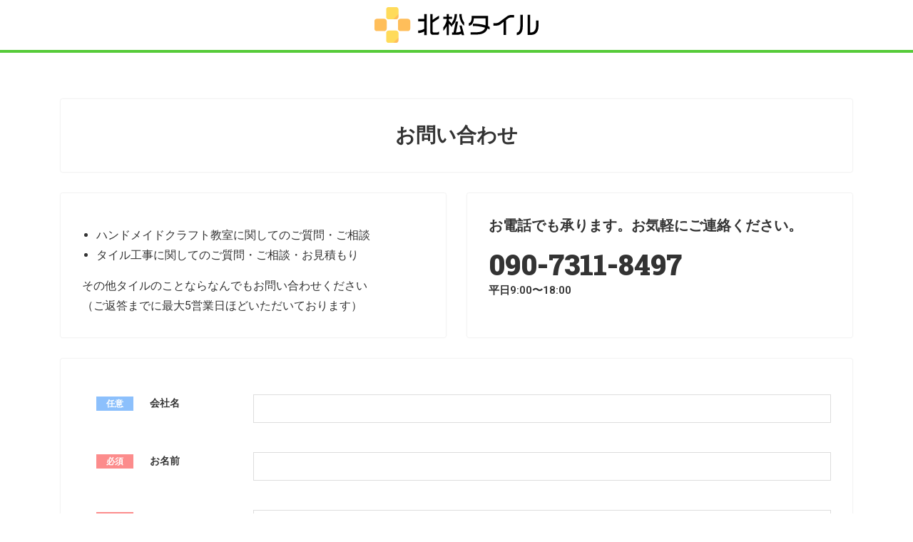

--- FILE ---
content_type: text/html; charset=UTF-8
request_url: https://hokusho-tile.com/contact/
body_size: 14302
content:
<!DOCTYPE html>
<html dir="ltr" lang="ja" prefix="og: https://ogp.me/ns#">
<head>
	<meta charset="UTF-8">
		<title>お問い合わせ | 北松タイル</title>

		<!-- All in One SEO 4.9.2 - aioseo.com -->
	<meta name="description" content="Lorem ipsum dolor sit amet, consectetur adipiscing elit" />
	<meta name="robots" content="noindex, max-image-preview:large" />
	<link rel="canonical" href="https://hokusho-tile.com/contact/" />
	<meta name="generator" content="All in One SEO (AIOSEO) 4.9.2" />
		<meta property="og:locale" content="ja_JP" />
		<meta property="og:site_name" content="北松タイル" />
		<meta property="og:type" content="article" />
		<meta property="og:title" content="お問い合わせ | 北松タイル" />
		<meta property="og:description" content="Lorem ipsum dolor sit amet, consectetur adipiscing elit" />
		<meta property="og:url" content="https://hokusho-tile.com/contact/" />
		<meta property="og:image" content="https://hokusho-tile.com/wp-content/uploads/2020/11/hokusho_logo.png" />
		<meta property="og:image:secure_url" content="https://hokusho-tile.com/wp-content/uploads/2020/11/hokusho_logo.png" />
		<meta property="og:image:width" content="230" />
		<meta property="og:image:height" content="50" />
		<meta property="article:published_time" content="2020-07-29T09:00:07+00:00" />
		<meta property="article:modified_time" content="2020-12-12T07:01:41+00:00" />
		<meta name="twitter:card" content="summary_large_image" />
		<meta name="twitter:title" content="お問い合わせ | 北松タイル" />
		<meta name="twitter:description" content="Lorem ipsum dolor sit amet, consectetur adipiscing elit" />
		<meta name="twitter:image" content="https://hokusho-tile.com/wp-content/uploads/2020/11/hokusho_logo.png" />
		<script type="application/ld+json" class="aioseo-schema">
			{"@context":"https:\/\/schema.org","@graph":[{"@type":"BreadcrumbList","@id":"https:\/\/hokusho-tile.com\/contact\/#breadcrumblist","itemListElement":[{"@type":"ListItem","@id":"https:\/\/hokusho-tile.com#listItem","position":1,"name":"\u30db\u30fc\u30e0","item":"https:\/\/hokusho-tile.com","nextItem":{"@type":"ListItem","@id":"https:\/\/hokusho-tile.com\/contact\/#listItem","name":"\u304a\u554f\u3044\u5408\u308f\u305b"}},{"@type":"ListItem","@id":"https:\/\/hokusho-tile.com\/contact\/#listItem","position":2,"name":"\u304a\u554f\u3044\u5408\u308f\u305b","previousItem":{"@type":"ListItem","@id":"https:\/\/hokusho-tile.com#listItem","name":"\u30db\u30fc\u30e0"}}]},{"@type":"Organization","@id":"https:\/\/hokusho-tile.com\/#organization","name":"\u5317\u677e\u30bf\u30a4\u30eb","description":"\u5bcc\u58eb\u5e02\u3067\u30bf\u30a4\u30eb\u5de5\u4e8b\u696d\u8005\u3092\u304a\u63a2\u3057\u306a\u3089\u5317\u677e\u30bf\u30a4\u30eb\u3078","url":"https:\/\/hokusho-tile.com\/","logo":{"@type":"ImageObject","url":"https:\/\/hokusho-tile.com\/wp-content\/uploads\/2020\/11\/hokusho_logo.png","@id":"https:\/\/hokusho-tile.com\/contact\/#organizationLogo","width":230,"height":50},"image":{"@id":"https:\/\/hokusho-tile.com\/contact\/#organizationLogo"}},{"@type":"WebPage","@id":"https:\/\/hokusho-tile.com\/contact\/#webpage","url":"https:\/\/hokusho-tile.com\/contact\/","name":"\u304a\u554f\u3044\u5408\u308f\u305b | \u5317\u677e\u30bf\u30a4\u30eb","description":"Lorem ipsum dolor sit amet, consectetur adipiscing elit","inLanguage":"ja","isPartOf":{"@id":"https:\/\/hokusho-tile.com\/#website"},"breadcrumb":{"@id":"https:\/\/hokusho-tile.com\/contact\/#breadcrumblist"},"datePublished":"2020-07-29T09:00:07+00:00","dateModified":"2020-12-12T07:01:41+00:00"},{"@type":"WebSite","@id":"https:\/\/hokusho-tile.com\/#website","url":"https:\/\/hokusho-tile.com\/","name":"\u5317\u677e\u30bf\u30a4\u30eb","description":"\u5bcc\u58eb\u5e02\u3067\u30bf\u30a4\u30eb\u5de5\u4e8b\u696d\u8005\u3092\u304a\u63a2\u3057\u306a\u3089\u5317\u677e\u30bf\u30a4\u30eb\u3078","inLanguage":"ja","publisher":{"@id":"https:\/\/hokusho-tile.com\/#organization"}}]}
		</script>
		<!-- All in One SEO -->

<meta name="viewport" content="width=device-width, initial-scale=1"><link rel="alternate" type="application/rss+xml" title="北松タイル &raquo; フィード" href="https://hokusho-tile.com/feed/" />
<link rel="alternate" type="application/rss+xml" title="北松タイル &raquo; コメントフィード" href="https://hokusho-tile.com/comments/feed/" />
<link rel="alternate" title="oEmbed (JSON)" type="application/json+oembed" href="https://hokusho-tile.com/wp-json/oembed/1.0/embed?url=https%3A%2F%2Fhokusho-tile.com%2Fcontact%2F" />
<link rel="alternate" title="oEmbed (XML)" type="text/xml+oembed" href="https://hokusho-tile.com/wp-json/oembed/1.0/embed?url=https%3A%2F%2Fhokusho-tile.com%2Fcontact%2F&#038;format=xml" />
<style id='wp-img-auto-sizes-contain-inline-css' type='text/css'>
img:is([sizes=auto i],[sizes^="auto," i]){contain-intrinsic-size:3000px 1500px}
/*# sourceURL=wp-img-auto-sizes-contain-inline-css */
</style>
<style id='wp-emoji-styles-inline-css' type='text/css'>

	img.wp-smiley, img.emoji {
		display: inline !important;
		border: none !important;
		box-shadow: none !important;
		height: 1em !important;
		width: 1em !important;
		margin: 0 0.07em !important;
		vertical-align: -0.1em !important;
		background: none !important;
		padding: 0 !important;
	}
/*# sourceURL=wp-emoji-styles-inline-css */
</style>
<link rel='stylesheet' id='wp-block-library-css' href='https://hokusho-tile.com/wp-includes/css/dist/block-library/style.min.css?ver=6.9' type='text/css' media='all' />
<style id='global-styles-inline-css' type='text/css'>
:root{--wp--preset--aspect-ratio--square: 1;--wp--preset--aspect-ratio--4-3: 4/3;--wp--preset--aspect-ratio--3-4: 3/4;--wp--preset--aspect-ratio--3-2: 3/2;--wp--preset--aspect-ratio--2-3: 2/3;--wp--preset--aspect-ratio--16-9: 16/9;--wp--preset--aspect-ratio--9-16: 9/16;--wp--preset--color--black: #000000;--wp--preset--color--cyan-bluish-gray: #abb8c3;--wp--preset--color--white: #ffffff;--wp--preset--color--pale-pink: #f78da7;--wp--preset--color--vivid-red: #cf2e2e;--wp--preset--color--luminous-vivid-orange: #ff6900;--wp--preset--color--luminous-vivid-amber: #fcb900;--wp--preset--color--light-green-cyan: #7bdcb5;--wp--preset--color--vivid-green-cyan: #00d084;--wp--preset--color--pale-cyan-blue: #8ed1fc;--wp--preset--color--vivid-cyan-blue: #0693e3;--wp--preset--color--vivid-purple: #9b51e0;--wp--preset--gradient--vivid-cyan-blue-to-vivid-purple: linear-gradient(135deg,rgb(6,147,227) 0%,rgb(155,81,224) 100%);--wp--preset--gradient--light-green-cyan-to-vivid-green-cyan: linear-gradient(135deg,rgb(122,220,180) 0%,rgb(0,208,130) 100%);--wp--preset--gradient--luminous-vivid-amber-to-luminous-vivid-orange: linear-gradient(135deg,rgb(252,185,0) 0%,rgb(255,105,0) 100%);--wp--preset--gradient--luminous-vivid-orange-to-vivid-red: linear-gradient(135deg,rgb(255,105,0) 0%,rgb(207,46,46) 100%);--wp--preset--gradient--very-light-gray-to-cyan-bluish-gray: linear-gradient(135deg,rgb(238,238,238) 0%,rgb(169,184,195) 100%);--wp--preset--gradient--cool-to-warm-spectrum: linear-gradient(135deg,rgb(74,234,220) 0%,rgb(151,120,209) 20%,rgb(207,42,186) 40%,rgb(238,44,130) 60%,rgb(251,105,98) 80%,rgb(254,248,76) 100%);--wp--preset--gradient--blush-light-purple: linear-gradient(135deg,rgb(255,206,236) 0%,rgb(152,150,240) 100%);--wp--preset--gradient--blush-bordeaux: linear-gradient(135deg,rgb(254,205,165) 0%,rgb(254,45,45) 50%,rgb(107,0,62) 100%);--wp--preset--gradient--luminous-dusk: linear-gradient(135deg,rgb(255,203,112) 0%,rgb(199,81,192) 50%,rgb(65,88,208) 100%);--wp--preset--gradient--pale-ocean: linear-gradient(135deg,rgb(255,245,203) 0%,rgb(182,227,212) 50%,rgb(51,167,181) 100%);--wp--preset--gradient--electric-grass: linear-gradient(135deg,rgb(202,248,128) 0%,rgb(113,206,126) 100%);--wp--preset--gradient--midnight: linear-gradient(135deg,rgb(2,3,129) 0%,rgb(40,116,252) 100%);--wp--preset--font-size--small: 13px;--wp--preset--font-size--medium: 20px;--wp--preset--font-size--large: 36px;--wp--preset--font-size--x-large: 42px;--wp--preset--spacing--20: 0.44rem;--wp--preset--spacing--30: 0.67rem;--wp--preset--spacing--40: 1rem;--wp--preset--spacing--50: 1.5rem;--wp--preset--spacing--60: 2.25rem;--wp--preset--spacing--70: 3.38rem;--wp--preset--spacing--80: 5.06rem;--wp--preset--shadow--natural: 6px 6px 9px rgba(0, 0, 0, 0.2);--wp--preset--shadow--deep: 12px 12px 50px rgba(0, 0, 0, 0.4);--wp--preset--shadow--sharp: 6px 6px 0px rgba(0, 0, 0, 0.2);--wp--preset--shadow--outlined: 6px 6px 0px -3px rgb(255, 255, 255), 6px 6px rgb(0, 0, 0);--wp--preset--shadow--crisp: 6px 6px 0px rgb(0, 0, 0);}:where(.is-layout-flex){gap: 0.5em;}:where(.is-layout-grid){gap: 0.5em;}body .is-layout-flex{display: flex;}.is-layout-flex{flex-wrap: wrap;align-items: center;}.is-layout-flex > :is(*, div){margin: 0;}body .is-layout-grid{display: grid;}.is-layout-grid > :is(*, div){margin: 0;}:where(.wp-block-columns.is-layout-flex){gap: 2em;}:where(.wp-block-columns.is-layout-grid){gap: 2em;}:where(.wp-block-post-template.is-layout-flex){gap: 1.25em;}:where(.wp-block-post-template.is-layout-grid){gap: 1.25em;}.has-black-color{color: var(--wp--preset--color--black) !important;}.has-cyan-bluish-gray-color{color: var(--wp--preset--color--cyan-bluish-gray) !important;}.has-white-color{color: var(--wp--preset--color--white) !important;}.has-pale-pink-color{color: var(--wp--preset--color--pale-pink) !important;}.has-vivid-red-color{color: var(--wp--preset--color--vivid-red) !important;}.has-luminous-vivid-orange-color{color: var(--wp--preset--color--luminous-vivid-orange) !important;}.has-luminous-vivid-amber-color{color: var(--wp--preset--color--luminous-vivid-amber) !important;}.has-light-green-cyan-color{color: var(--wp--preset--color--light-green-cyan) !important;}.has-vivid-green-cyan-color{color: var(--wp--preset--color--vivid-green-cyan) !important;}.has-pale-cyan-blue-color{color: var(--wp--preset--color--pale-cyan-blue) !important;}.has-vivid-cyan-blue-color{color: var(--wp--preset--color--vivid-cyan-blue) !important;}.has-vivid-purple-color{color: var(--wp--preset--color--vivid-purple) !important;}.has-black-background-color{background-color: var(--wp--preset--color--black) !important;}.has-cyan-bluish-gray-background-color{background-color: var(--wp--preset--color--cyan-bluish-gray) !important;}.has-white-background-color{background-color: var(--wp--preset--color--white) !important;}.has-pale-pink-background-color{background-color: var(--wp--preset--color--pale-pink) !important;}.has-vivid-red-background-color{background-color: var(--wp--preset--color--vivid-red) !important;}.has-luminous-vivid-orange-background-color{background-color: var(--wp--preset--color--luminous-vivid-orange) !important;}.has-luminous-vivid-amber-background-color{background-color: var(--wp--preset--color--luminous-vivid-amber) !important;}.has-light-green-cyan-background-color{background-color: var(--wp--preset--color--light-green-cyan) !important;}.has-vivid-green-cyan-background-color{background-color: var(--wp--preset--color--vivid-green-cyan) !important;}.has-pale-cyan-blue-background-color{background-color: var(--wp--preset--color--pale-cyan-blue) !important;}.has-vivid-cyan-blue-background-color{background-color: var(--wp--preset--color--vivid-cyan-blue) !important;}.has-vivid-purple-background-color{background-color: var(--wp--preset--color--vivid-purple) !important;}.has-black-border-color{border-color: var(--wp--preset--color--black) !important;}.has-cyan-bluish-gray-border-color{border-color: var(--wp--preset--color--cyan-bluish-gray) !important;}.has-white-border-color{border-color: var(--wp--preset--color--white) !important;}.has-pale-pink-border-color{border-color: var(--wp--preset--color--pale-pink) !important;}.has-vivid-red-border-color{border-color: var(--wp--preset--color--vivid-red) !important;}.has-luminous-vivid-orange-border-color{border-color: var(--wp--preset--color--luminous-vivid-orange) !important;}.has-luminous-vivid-amber-border-color{border-color: var(--wp--preset--color--luminous-vivid-amber) !important;}.has-light-green-cyan-border-color{border-color: var(--wp--preset--color--light-green-cyan) !important;}.has-vivid-green-cyan-border-color{border-color: var(--wp--preset--color--vivid-green-cyan) !important;}.has-pale-cyan-blue-border-color{border-color: var(--wp--preset--color--pale-cyan-blue) !important;}.has-vivid-cyan-blue-border-color{border-color: var(--wp--preset--color--vivid-cyan-blue) !important;}.has-vivid-purple-border-color{border-color: var(--wp--preset--color--vivid-purple) !important;}.has-vivid-cyan-blue-to-vivid-purple-gradient-background{background: var(--wp--preset--gradient--vivid-cyan-blue-to-vivid-purple) !important;}.has-light-green-cyan-to-vivid-green-cyan-gradient-background{background: var(--wp--preset--gradient--light-green-cyan-to-vivid-green-cyan) !important;}.has-luminous-vivid-amber-to-luminous-vivid-orange-gradient-background{background: var(--wp--preset--gradient--luminous-vivid-amber-to-luminous-vivid-orange) !important;}.has-luminous-vivid-orange-to-vivid-red-gradient-background{background: var(--wp--preset--gradient--luminous-vivid-orange-to-vivid-red) !important;}.has-very-light-gray-to-cyan-bluish-gray-gradient-background{background: var(--wp--preset--gradient--very-light-gray-to-cyan-bluish-gray) !important;}.has-cool-to-warm-spectrum-gradient-background{background: var(--wp--preset--gradient--cool-to-warm-spectrum) !important;}.has-blush-light-purple-gradient-background{background: var(--wp--preset--gradient--blush-light-purple) !important;}.has-blush-bordeaux-gradient-background{background: var(--wp--preset--gradient--blush-bordeaux) !important;}.has-luminous-dusk-gradient-background{background: var(--wp--preset--gradient--luminous-dusk) !important;}.has-pale-ocean-gradient-background{background: var(--wp--preset--gradient--pale-ocean) !important;}.has-electric-grass-gradient-background{background: var(--wp--preset--gradient--electric-grass) !important;}.has-midnight-gradient-background{background: var(--wp--preset--gradient--midnight) !important;}.has-small-font-size{font-size: var(--wp--preset--font-size--small) !important;}.has-medium-font-size{font-size: var(--wp--preset--font-size--medium) !important;}.has-large-font-size{font-size: var(--wp--preset--font-size--large) !important;}.has-x-large-font-size{font-size: var(--wp--preset--font-size--x-large) !important;}
/*# sourceURL=global-styles-inline-css */
</style>

<style id='classic-theme-styles-inline-css' type='text/css'>
/*! This file is auto-generated */
.wp-block-button__link{color:#fff;background-color:#32373c;border-radius:9999px;box-shadow:none;text-decoration:none;padding:calc(.667em + 2px) calc(1.333em + 2px);font-size:1.125em}.wp-block-file__button{background:#32373c;color:#fff;text-decoration:none}
/*# sourceURL=/wp-includes/css/classic-themes.min.css */
</style>
<link rel='stylesheet' id='contact-form-7-css' href='https://hokusho-tile.com/wp-content/plugins/contact-form-7/includes/css/styles.css?ver=6.1.4' type='text/css' media='all' />
<link rel='stylesheet' id='font-awesome-css' href='https://hokusho-tile.com/wp-content/themes/oceanwp/assets/fonts/fontawesome/css/all.min.css?ver=5.11.2' type='text/css' media='all' />
<link rel='stylesheet' id='simple-line-icons-css' href='https://hokusho-tile.com/wp-content/themes/oceanwp/assets/css/third/simple-line-icons.min.css?ver=2.4.0' type='text/css' media='all' />
<link rel='stylesheet' id='magnific-popup-css' href='https://hokusho-tile.com/wp-content/themes/oceanwp/assets/css/third/magnific-popup.min.css?ver=1.0.0' type='text/css' media='all' />
<link rel='stylesheet' id='slick-css' href='https://hokusho-tile.com/wp-content/themes/oceanwp/assets/css/third/slick.min.css?ver=1.6.0' type='text/css' media='all' />
<link rel='stylesheet' id='oceanwp-style-css' href='https://hokusho-tile.com/wp-content/themes/oceanwp/assets/css/style.min.css?ver=1.8.6.1595668172' type='text/css' media='all' />
<link rel='stylesheet' id='chld_thm_cfg_child-css' href='https://hokusho-tile.com/wp-content/themes/webreBasic/style.css?ver=6.9' type='text/css' media='all' />
<link rel='stylesheet' id='global-style-css' href='https://hokusho-tile.com/wp-content/themes/webreBasic/css/globalStyle.css?ver=6.9' type='text/css' media='all' />
<link rel='stylesheet' id='archive-style-css' href='https://hokusho-tile.com/wp-content/themes/webreBasic/css/archiveStyle.css?ver=6.9' type='text/css' media='all' />
<link rel='stylesheet' id='elementor-icons-css' href='https://hokusho-tile.com/wp-content/plugins/elementor/assets/lib/eicons/css/elementor-icons.min.css?ver=5.13.0' type='text/css' media='all' />
<link rel='stylesheet' id='elementor-frontend-legacy-css' href='https://hokusho-tile.com/wp-content/plugins/elementor/assets/css/frontend-legacy.min.css?ver=3.5.2' type='text/css' media='all' />
<link rel='stylesheet' id='elementor-frontend-css' href='https://hokusho-tile.com/wp-content/plugins/elementor/assets/css/frontend.min.css?ver=3.5.2' type='text/css' media='all' />
<style id='elementor-frontend-inline-css' type='text/css'>
.elementor-488 .elementor-element.elementor-element-6bce26e4{border-color:#56cb39;}.elementor-488 .elementor-element.elementor-element-75715967:not(.elementor-motion-effects-element-type-background), .elementor-488 .elementor-element.elementor-element-75715967 > .elementor-motion-effects-container > .elementor-motion-effects-layer{background-color:#f8bd59;}
.elementor-217 .elementor-element.elementor-element-9b49e99 .elementor-nav-menu--dropdown a:hover,
					.elementor-217 .elementor-element.elementor-element-9b49e99 .elementor-nav-menu--dropdown a.elementor-item-active,
					.elementor-217 .elementor-element.elementor-element-9b49e99 .elementor-nav-menu--dropdown a.highlighted,
					.elementor-217 .elementor-element.elementor-element-9b49e99 .elementor-menu-toggle:hover{color:#56cb39;}.elementor-217 .elementor-element.elementor-element-9b49e99 .elementor-nav-menu--dropdown a.elementor-item-active{color:#cccccc;}
/*# sourceURL=elementor-frontend-inline-css */
</style>
<link rel='stylesheet' id='elementor-post-31-css' href='https://hokusho-tile.com/wp-content/uploads/elementor/css/post-31.css?ver=1640572211' type='text/css' media='all' />
<link rel='stylesheet' id='elementor-pro-css' href='https://hokusho-tile.com/wp-content/plugins/elementor-pro/assets/css/frontend.min.css?ver=3.5.2' type='text/css' media='all' />
<link rel='stylesheet' id='elementor-global-css' href='https://hokusho-tile.com/wp-content/uploads/elementor/css/global.css?ver=1640572212' type='text/css' media='all' />
<link rel='stylesheet' id='elementor-post-488-css' href='https://hokusho-tile.com/wp-content/uploads/elementor/css/post-488.css?ver=1640605493' type='text/css' media='all' />
<link rel='stylesheet' id='elementor-post-217-css' href='https://hokusho-tile.com/wp-content/uploads/elementor/css/post-217.css?ver=1640572212' type='text/css' media='all' />
<link rel='stylesheet' id='google-fonts-1-css' href='https://fonts.googleapis.com/css?family=Roboto%3A100%2C100italic%2C200%2C200italic%2C300%2C300italic%2C400%2C400italic%2C500%2C500italic%2C600%2C600italic%2C700%2C700italic%2C800%2C800italic%2C900%2C900italic%7CRoboto+Slab%3A100%2C100italic%2C200%2C200italic%2C300%2C300italic%2C400%2C400italic%2C500%2C500italic%2C600%2C600italic%2C700%2C700italic%2C800%2C800italic%2C900%2C900italic&#038;display=auto&#038;ver=6.9' type='text/css' media='all' />
<link rel='stylesheet' id='elementor-icons-shared-0-css' href='https://hokusho-tile.com/wp-content/plugins/elementor/assets/lib/font-awesome/css/fontawesome.min.css?ver=5.15.3' type='text/css' media='all' />
<link rel='stylesheet' id='elementor-icons-fa-solid-css' href='https://hokusho-tile.com/wp-content/plugins/elementor/assets/lib/font-awesome/css/solid.min.css?ver=5.15.3' type='text/css' media='all' />
<script type="text/javascript" src="https://hokusho-tile.com/wp-includes/js/jquery/jquery.min.js?ver=3.7.1" id="jquery-core-js"></script>
<script type="text/javascript" src="https://hokusho-tile.com/wp-includes/js/jquery/jquery-migrate.min.js?ver=3.4.1" id="jquery-migrate-js"></script>
<link rel="https://api.w.org/" href="https://hokusho-tile.com/wp-json/" /><link rel="alternate" title="JSON" type="application/json" href="https://hokusho-tile.com/wp-json/wp/v2/pages/488" /><link rel="EditURI" type="application/rsd+xml" title="RSD" href="https://hokusho-tile.com/xmlrpc.php?rsd" />
<meta name="generator" content="WordPress 6.9" />
<link rel='shortlink' href='https://hokusho-tile.com/?p=488' />
<style>
/*カーテンアニメーション
---------------------------------------------------------------------------------------------------*/
	.tofu-animate {
		overflow-x: hidden;
		position: relative;
    }
	.tofu-animate-mask {
		width: 201%;
		height: 100%;
        background-color: #fff;
        position: absolute;
        top: 0;
        left: 0;
        transform: translate(-50%, 0);
        z-index: 10;
        transition: transform;
		display: flex;
        justify-content: flex-start;
        align-items: stretch;
        transition-duration: 1200ms;
        transition-delay: 400ms;
        transition-timing-function: ease-in-out
	}
	.tofu-animate-mask-inner {
       width: 49%;
       background-color: #56cb39;
    }
	.tofu-active .tofu-animate-mask {
		transform: translate(51%, 0);
    }
	.tofu-animate-to-left .tofu-animate-mask {
		transform: translate(0, 0);
    }
	.tofu-active.tofu-animate-to-left .tofu-animate-mask {
		transform: translate(-101%, 0);
    }
/*変換を加えるのはここ*/
	.tofu-animate-type1 .tofu-animate-mask {
		background-color: #0c71c3;
        transition-duration: 2000ms;
        transition-delay: 1500ms;
    }
	.tofu-animate-type1 .tofu-animate-mask-inner {
		background-color: red;
    }
	.tofu-animate-type2 .tofu-animate-mask {
		background-color: green;
        transition-duration: 2000ms;
        transition-delay: 1500ms;
        transition-timing-function: ease-in;
    }
	.tofu-animate-type2 .tofu-animate-mask-inner {
		background-color: #0c71c3;
    }
</style>
<script>
/*-----------------------------------------------------------------------------------------------------------------------------------スクロール発火JS（発火対象にtofu-animateクラスを追加）
*/
	($ => {
	  $(()=> {
		$('.tofu-animate').append('<div class="tofu-animate-mask" ><div class="tofu-animate-mask-inner"></div></div>');
		  $('.tofu-animate').elementorWaypoint(function() {
			$(this.element).addClass('tofu-active');
		  }, {offset: '97%'});
	  });
	})(jQuery);
</script>
<link rel="icon" href="https://hokusho-tile.com/wp-content/uploads/2020/12/cropped-favi-1-32x32.png" sizes="32x32" />
<link rel="icon" href="https://hokusho-tile.com/wp-content/uploads/2020/12/cropped-favi-1-192x192.png" sizes="192x192" />
<link rel="apple-touch-icon" href="https://hokusho-tile.com/wp-content/uploads/2020/12/cropped-favi-1-180x180.png" />
<meta name="msapplication-TileImage" content="https://hokusho-tile.com/wp-content/uploads/2020/12/cropped-favi-1-270x270.png" />
<!-- OceanWP CSS -->
<style type="text/css">
/* General CSS */table th,table td,hr,.content-area,body.content-left-sidebar #content-wrap .content-area,.content-left-sidebar .content-area,#top-bar-wrap,#site-header,#site-header.top-header #search-toggle,.dropdown-menu ul li,.centered-minimal-page-header,.blog-entry.post,.blog-entry.grid-entry .blog-entry-inner,.blog-entry.thumbnail-entry .blog-entry-bottom,.single-post .entry-title,.single .entry-share-wrap .entry-share,.single .entry-share,.single .entry-share ul li a,.single nav.post-navigation,.single nav.post-navigation .nav-links .nav-previous,#author-bio,#author-bio .author-bio-avatar,#author-bio .author-bio-social li a,#related-posts,#comments,.comment-body,#respond #cancel-comment-reply-link,#blog-entries .type-page,.page-numbers a,.page-numbers span:not(.elementor-screen-only),.page-links span,body #wp-calendar caption,body #wp-calendar th,body #wp-calendar tbody,body .contact-info-widget.default i,body .contact-info-widget.big-icons i,body .posts-thumbnails-widget li,body .tagcloud a{border-color:rgba(233,233,233,0)}a:hover{color:#333333}.container{width:1140px}#main #content-wrap,.separate-layout #main #content-wrap{padding-top:0;padding-bottom:0}.page-header,.has-transparent-header .page-header{padding:0}#scroll-top{bottom:70px}#scroll-top{font-size:20px}#scroll-top{border-radius:100px}/* Header CSS */#site-header.has-header-media .overlay-header-media{background-color:rgba(0,0,0,0.5)}/* Sidebar CSS */.widget-area{padding:0!important}/* Typography CSS */body{color:#333333}
</style>	<meta name="viewport" content="width=device-width, initial-scale=1.0, viewport-fit=cover" /><link rel='stylesheet' id='e-animations-css' href='https://hokusho-tile.com/wp-content/plugins/elementor/assets/lib/animations/animations.min.css?ver=3.5.2' type='text/css' media='all' />
</head>
<body class="wp-singular page-template page-template-elementor_canvas page page-id-488 wp-custom-logo wp-embed-responsive wp-theme-oceanwp wp-child-theme-webreBasic oceanwp-theme dropdown-mobile no-header-border default-breakpoint has-sidebar content-right-sidebar has-breadcrumbs elementor-default elementor-template-canvas elementor-kit-31 elementor-page elementor-page-488">
			<div data-elementor-type="wp-page" data-elementor-id="488" class="elementor elementor-488" data-elementor-settings="[]">
						<div class="elementor-inner">
							<div class="elementor-section-wrap">
							<section class="elementor-section elementor-top-section elementor-element elementor-element-6bce26e4 elementor-section-stretched elementor-section-boxed elementor-section-height-default elementor-section-height-default" data-id="6bce26e4" data-element_type="section" data-settings="{&quot;stretch_section&quot;:&quot;section-stretched&quot;}">
						<div class="elementor-container elementor-column-gap-default">
							<div class="elementor-row">
					<div class="elementor-column elementor-col-100 elementor-top-column elementor-element elementor-element-77dbf70c" data-id="77dbf70c" data-element_type="column">
			<div class="elementor-column-wrap elementor-element-populated">
							<div class="elementor-widget-wrap">
						<div class="elementor-element elementor-element-14d16ee3 site-logo elementor-widget elementor-widget-theme-site-logo elementor-widget-image" data-id="14d16ee3" data-element_type="widget" data-widget_type="theme-site-logo.default">
				<div class="elementor-widget-container">
								<div class="elementor-image">
													<a href="https://hokusho-tile.com">
							<img decoding="async" width="230" height="50" src="https://hokusho-tile.com/wp-content/uploads/2020/11/hokusho_logo.png" class="attachment-full size-full" alt="" />								</a>
														</div>
						</div>
				</div>
						</div>
					</div>
		</div>
								</div>
					</div>
		</section>
				<section class="elementor-section elementor-top-section elementor-element elementor-element-425ce6d9 elementor-section-boxed elementor-section-height-default elementor-section-height-default" data-id="425ce6d9" data-element_type="section">
						<div class="elementor-container elementor-column-gap-no">
							<div class="elementor-row">
					<div class="elementor-column elementor-col-100 elementor-top-column elementor-element elementor-element-1dba66ef" data-id="1dba66ef" data-element_type="column">
			<div class="elementor-column-wrap elementor-element-populated">
							<div class="elementor-widget-wrap">
						<div class="elementor-element elementor-element-1841c297 elementor-widget elementor-widget-global elementor-global-312 elementor-widget-spacer" data-id="1841c297" data-element_type="widget" data-widget_type="spacer.default">
				<div class="elementor-widget-container">
					<div class="elementor-spacer">
			<div class="elementor-spacer-inner"></div>
		</div>
				</div>
				</div>
						</div>
					</div>
		</div>
								</div>
					</div>
		</section>
				<section class="elementor-section elementor-top-section elementor-element elementor-element-016e227 elementor-section-boxed elementor-section-height-default elementor-section-height-default" data-id="016e227" data-element_type="section">
						<div class="elementor-container elementor-column-gap-default">
							<div class="elementor-row">
					<div class="elementor-column elementor-col-100 elementor-top-column elementor-element elementor-element-1b70102" data-id="1b70102" data-element_type="column">
			<div class="elementor-column-wrap elementor-element-populated">
							<div class="elementor-widget-wrap">
						<section class="elementor-section elementor-inner-section elementor-element elementor-element-8feb332 elementor-section-boxed elementor-section-height-default elementor-section-height-default" data-id="8feb332" data-element_type="section">
						<div class="elementor-container elementor-column-gap-default">
							<div class="elementor-row">
					<div class="elementor-column elementor-col-100 elementor-inner-column elementor-element elementor-element-325e574" data-id="325e574" data-element_type="column">
			<div class="elementor-column-wrap elementor-element-populated">
							<div class="elementor-widget-wrap">
						<div class="elementor-element elementor-element-b15c6e1 elementor-widget elementor-widget-heading" data-id="b15c6e1" data-element_type="widget" data-widget_type="heading.default">
				<div class="elementor-widget-container">
			<h1 class="elementor-heading-title elementor-size-default">お問い合わせ</h1>		</div>
				</div>
						</div>
					</div>
		</div>
								</div>
					</div>
		</section>
						</div>
					</div>
		</div>
								</div>
					</div>
		</section>
				<section class="elementor-section elementor-top-section elementor-element elementor-element-6a982a2a elementor-section-boxed elementor-section-height-default elementor-section-height-default" data-id="6a982a2a" data-element_type="section">
						<div class="elementor-container elementor-column-gap-default">
							<div class="elementor-row">
					<div class="elementor-column elementor-col-50 elementor-top-column elementor-element elementor-element-3e56c51d" data-id="3e56c51d" data-element_type="column">
			<div class="elementor-column-wrap elementor-element-populated">
							<div class="elementor-widget-wrap">
						<section class="elementor-section elementor-inner-section elementor-element elementor-element-17117c4b elementor-section-boxed elementor-section-height-default elementor-section-height-default" data-id="17117c4b" data-element_type="section" data-settings="{&quot;background_background&quot;:&quot;classic&quot;}">
						<div class="elementor-container elementor-column-gap-default">
							<div class="elementor-row">
					<div class="elementor-column elementor-col-100 elementor-inner-column elementor-element elementor-element-333622c3" data-id="333622c3" data-element_type="column">
			<div class="elementor-column-wrap elementor-element-populated">
							<div class="elementor-widget-wrap">
						<div class="elementor-element elementor-element-17ac817 elementor-widget elementor-widget-text-editor" data-id="17ac817" data-element_type="widget" data-widget_type="text-editor.default">
				<div class="elementor-widget-container">
								<div class="elementor-text-editor elementor-clearfix">
				<ul>
<li>ハンドメイドクラフト教室に関してのご質問・ご相談</li>
<li>タイル工事に関してのご質問・ご相談・お見積もり</li>
</ul>
<p>その他タイルのことならなんでもお問い合わせください<br />
（ご返答までに最大5営業日ほどいただいております）</p>
					</div>
						</div>
				</div>
						</div>
					</div>
		</div>
								</div>
					</div>
		</section>
						</div>
					</div>
		</div>
				<div class="elementor-column elementor-col-50 elementor-top-column elementor-element elementor-element-900e925" data-id="900e925" data-element_type="column">
			<div class="elementor-column-wrap elementor-element-populated">
							<div class="elementor-widget-wrap">
						<section class="elementor-section elementor-inner-section elementor-element elementor-element-8c098aa elementor-section-boxed elementor-section-height-default elementor-section-height-default" data-id="8c098aa" data-element_type="section" data-settings="{&quot;background_background&quot;:&quot;classic&quot;}">
						<div class="elementor-container elementor-column-gap-default">
							<div class="elementor-row">
					<div class="elementor-column elementor-col-100 elementor-inner-column elementor-element elementor-element-f16f85d" data-id="f16f85d" data-element_type="column">
			<div class="elementor-column-wrap elementor-element-populated">
							<div class="elementor-widget-wrap">
						<div class="elementor-element elementor-element-d56bc5a elementor-widget elementor-widget-heading" data-id="d56bc5a" data-element_type="widget" data-widget_type="heading.default">
				<div class="elementor-widget-container">
			<h3 class="elementor-heading-title elementor-size-default">お電話でも承ります。お気軽にご連絡ください。</h3>		</div>
				</div>
				<div class="elementor-element elementor-element-f8c3b3a elementor-widget elementor-widget-heading" data-id="f8c3b3a" data-element_type="widget" data-widget_type="heading.default">
				<div class="elementor-widget-container">
			<p class="elementor-heading-title elementor-size-default">090-7311-8497</p>		</div>
				</div>
				<div class="elementor-element elementor-element-db465a0 elementor-widget elementor-widget-heading" data-id="db465a0" data-element_type="widget" data-widget_type="heading.default">
				<div class="elementor-widget-container">
			<p class="elementor-heading-title elementor-size-default">平日9:00〜18:00</p>		</div>
				</div>
				<div class="elementor-element elementor-element-ab7eadd elementor-mobile-align-center elementor-hidden-desktop elementor-hidden-tablet elementor-widget elementor-widget-button" data-id="ab7eadd" data-element_type="widget" data-widget_type="button.default">
				<div class="elementor-widget-container">
					<div class="elementor-button-wrapper">
			<a href="tel:09073118497" class="elementor-button-link elementor-button elementor-size-sm elementor-animation-float" role="button">
						<span class="elementor-button-content-wrapper">
						<span class="elementor-button-text">電話する</span>
		</span>
					</a>
		</div>
				</div>
				</div>
						</div>
					</div>
		</div>
								</div>
					</div>
		</section>
						</div>
					</div>
		</div>
								</div>
					</div>
		</section>
				<section class="elementor-section elementor-top-section elementor-element elementor-element-2820f36 elementor-section-boxed elementor-section-height-default elementor-section-height-default" data-id="2820f36" data-element_type="section">
						<div class="elementor-container elementor-column-gap-default">
							<div class="elementor-row">
					<div class="elementor-column elementor-col-100 elementor-top-column elementor-element elementor-element-740b837" data-id="740b837" data-element_type="column">
			<div class="elementor-column-wrap elementor-element-populated">
							<div class="elementor-widget-wrap">
						<section class="elementor-section elementor-inner-section elementor-element elementor-element-27c0e0f elementor-section-boxed elementor-section-height-default elementor-section-height-default" data-id="27c0e0f" data-element_type="section" data-settings="{&quot;background_background&quot;:&quot;classic&quot;}">
						<div class="elementor-container elementor-column-gap-default">
							<div class="elementor-row">
					<div class="elementor-column elementor-col-100 elementor-inner-column elementor-element elementor-element-486ebe3" data-id="486ebe3" data-element_type="column">
			<div class="elementor-column-wrap elementor-element-populated">
							<div class="elementor-widget-wrap">
						<div class="elementor-element elementor-element-e08b751 elementor-widget elementor-widget-shortcode" data-id="e08b751" data-element_type="widget" data-widget_type="shortcode.default">
				<div class="elementor-widget-container">
					<div class="elementor-shortcode">
<div class="wpcf7 no-js" id="wpcf7-f9-p488-o1" lang="ja" dir="ltr" data-wpcf7-id="9">
<div class="screen-reader-response"><p role="status" aria-live="polite" aria-atomic="true"></p> <ul></ul></div>
<form action="/contact/#wpcf7-f9-p488-o1" method="post" class="wpcf7-form init" aria-label="コンタクトフォーム" novalidate="novalidate" data-status="init">
<fieldset class="hidden-fields-container"><input type="hidden" name="_wpcf7" value="9" /><input type="hidden" name="_wpcf7_version" value="6.1.4" /><input type="hidden" name="_wpcf7_locale" value="ja" /><input type="hidden" name="_wpcf7_unit_tag" value="wpcf7-f9-p488-o1" /><input type="hidden" name="_wpcf7_container_post" value="488" /><input type="hidden" name="_wpcf7_posted_data_hash" value="" />
</fieldset>
<table class="w043-table">
	<tr>
		<th class="w043-th">
			<p><span class="any">任意</span><label for="your-coop"></label>
			</p>
			<p>会社名
			</p>
		</th>
		<td class="w043-td">
			<p><span class="wpcf7-form-control-wrap" data-name="your-coop"><input size="40" maxlength="400" class="wpcf7-form-control wpcf7-text wpcf7-validates-as-required" aria-required="true" aria-invalid="false" value="" type="text" name="your-coop" /></span>
			</p>
		</td>
	</tr>
	<tr>
		<th class="w043-th">
			<p><span class="need">必須</span><label for="your-name"></label>
			</p>
			<p>お名前
			</p>
		</th>
		<td class="w043-td">
			<p><span class="wpcf7-form-control-wrap" data-name="your-name"><input size="40" maxlength="400" class="wpcf7-form-control wpcf7-text wpcf7-validates-as-required" aria-required="true" aria-invalid="false" value="" type="text" name="your-name" /></span>
			</p>
		</td>
	</tr>
	<tr>
		<th class="w043-th">
			<p><span class="need">必須</span><label for="your-email"></label>
			</p>
			<p>メールアドレス
			</p>
		</th>
		<td class="w043-td">
			<p><span class="wpcf7-form-control-wrap" data-name="your-email"><input size="40" maxlength="400" class="wpcf7-form-control wpcf7-email wpcf7-validates-as-required wpcf7-text wpcf7-validates-as-email" aria-required="true" aria-invalid="false" value="" type="email" name="your-email" /></span>
			</p>
		</td>
	</tr>
	<tr>
		<th class="w043-th">
			<p><span class="need">必須</span><label for="your-tell"></label>
			</p>
			<p>電話番号
			</p>
		</th>
		<td class="w043-td">
			<p><span class="wpcf7-form-control-wrap" data-name="your-tell"><input size="40" maxlength="400" class="wpcf7-form-control wpcf7-tel wpcf7-validates-as-required wpcf7-text wpcf7-validates-as-tel" aria-required="true" aria-invalid="false" value="" type="tel" name="your-tell" /></span>
			</p>
		</td>
	</tr>
	<tr>
		<th class="w043-th">
			<p><span class="need">必須</span><label for="your-choice"></label>
			</p>
			<p>お問い合わせ種別
			</p>
		</th>
		<td class="w043-td">
			<p><span class="wpcf7-form-control-wrap" data-name="your-choice"><span class="wpcf7-form-control wpcf7-checkbox wpcf7-validates-as-required wpcf7-exclusive-checkbox" id="your-choice"><span class="wpcf7-list-item first"><input type="checkbox" name="your-choice" value="タイルクラフト教室" /><span class="wpcf7-list-item-label">タイルクラフト教室</span></span><span class="wpcf7-list-item"><input type="checkbox" name="your-choice" value="タイル工事(お見積り・ご依頼・ご相談)" /><span class="wpcf7-list-item-label">タイル工事(お見積り・ご依頼・ご相談)</span></span><span class="wpcf7-list-item last"><input type="checkbox" name="your-choice" value="その他" /><span class="wpcf7-list-item-label">その他</span></span></span></span>
			</p>
		</td>
	</tr>
	<tr>
		<th class="w043-th">
			<p><span class="any">任意</span><label for="your-message"></label>
			</p>
			<p>お問い合わせ内容
			</p>
		</th>
		<td class="w043-td">
			<p><span class="wpcf7-form-control-wrap" data-name="your-message"><textarea cols="40" rows="10" maxlength="2000" class="wpcf7-form-control wpcf7-textarea" aria-invalid="false" name="your-message"></textarea></span>
			</p>
		</td>
	</tr>
</table>
<div class="w043-spam">
	<p><span class="wpcf7-form-control-wrap" data-name="acceptance-442"><span class="wpcf7-form-control wpcf7-acceptance"><span class="wpcf7-list-item"><input type="checkbox" name="acceptance-442" value="1" class="spam1" aria-invalid="false" /></span></span></span><a href="https://hokusho-tile.com/privacy-policy/" style="color:blue;text-decoration:underline;" target="_blank">個人情報保護方針</a>に同意する
	</p>
</div>
<p><input class="wpcf7-form-control wpcf7-submit has-spinner" type="submit" value="送信" />
</p><div class="wpcf7-response-output" aria-hidden="true"></div>
</form>
</div>
</div>
				</div>
				</div>
						</div>
					</div>
		</div>
								</div>
					</div>
		</section>
						</div>
					</div>
		</div>
								</div>
					</div>
		</section>
				<section class="elementor-section elementor-top-section elementor-element elementor-element-7d4a3fd1 elementor-section-boxed elementor-section-height-default elementor-section-height-default" data-id="7d4a3fd1" data-element_type="section">
						<div class="elementor-container elementor-column-gap-default">
							<div class="elementor-row">
					<div class="elementor-column elementor-col-100 elementor-top-column elementor-element elementor-element-38c10dd3" data-id="38c10dd3" data-element_type="column">
			<div class="elementor-column-wrap elementor-element-populated">
							<div class="elementor-widget-wrap">
						<div class="elementor-element elementor-element-a3d5e5f elementor-widget elementor-widget-global elementor-global-316 elementor-widget-spacer" data-id="a3d5e5f" data-element_type="widget" data-widget_type="spacer.default">
				<div class="elementor-widget-container">
					<div class="elementor-spacer">
			<div class="elementor-spacer-inner"></div>
		</div>
				</div>
				</div>
						</div>
					</div>
		</div>
								</div>
					</div>
		</section>
				<section class="elementor-section elementor-top-section elementor-element elementor-element-75715967 elementor-section-stretched elementor-section-boxed elementor-section-height-default elementor-section-height-default" data-id="75715967" data-element_type="section" data-settings="{&quot;background_background&quot;:&quot;classic&quot;,&quot;stretch_section&quot;:&quot;section-stretched&quot;}">
						<div class="elementor-container elementor-column-gap-default">
							<div class="elementor-row">
					<div class="elementor-column elementor-col-100 elementor-top-column elementor-element elementor-element-4132663d" data-id="4132663d" data-element_type="column">
			<div class="elementor-column-wrap elementor-element-populated">
							<div class="elementor-widget-wrap">
						<div class="elementor-element elementor-element-2fda41fa ft-logo elementor-widget elementor-widget-image" data-id="2fda41fa" data-element_type="widget" data-widget_type="image.default">
				<div class="elementor-widget-container">
								<div class="elementor-image">
													<a href="https://hokusho-tile.com">
							<img decoding="async" width="142" height="30" src="https://hokusho-tile.com/wp-content/uploads/2020/07/logo_w.svg" class="attachment-large size-large" alt="" />								</a>
														</div>
						</div>
				</div>
				<div class="elementor-element elementor-element-45599761 elementor-widget elementor-widget-heading" data-id="45599761" data-element_type="widget" data-widget_type="heading.default">
				<div class="elementor-widget-container">
			<p class="elementor-heading-title elementor-size-default">©︎ HOKUSHO TILE All Rights Reserved.</p>		</div>
				</div>
						</div>
					</div>
		</div>
								</div>
					</div>
		</section>
						</div>
						</div>
					</div>
		<script type="speculationrules">
{"prefetch":[{"source":"document","where":{"and":[{"href_matches":"/*"},{"not":{"href_matches":["/wp-*.php","/wp-admin/*","/wp-content/uploads/*","/wp-content/*","/wp-content/plugins/*","/wp-content/themes/webreBasic/*","/wp-content/themes/oceanwp/*","/*\\?(.+)"]}},{"not":{"selector_matches":"a[rel~=\"nofollow\"]"}},{"not":{"selector_matches":".no-prefetch, .no-prefetch a"}}]},"eagerness":"conservative"}]}
</script>
		<div data-elementor-type="popup" data-elementor-id="217" class="elementor elementor-217 elementor-location-popup" data-elementor-settings="{&quot;entrance_animation&quot;:&quot;fadeInRight&quot;,&quot;entrance_animation_mobile&quot;:&quot;fadeInRight&quot;,&quot;exit_animation&quot;:&quot;fadeInRight&quot;,&quot;exit_animation_mobile&quot;:&quot;fadeInRight&quot;,&quot;entrance_animation_duration&quot;:{&quot;unit&quot;:&quot;px&quot;,&quot;size&quot;:&quot;0.5&quot;,&quot;sizes&quot;:[]},&quot;entrance_animation_tablet&quot;:&quot;fadeInRight&quot;,&quot;exit_animation_tablet&quot;:&quot;fadeInRight&quot;,&quot;triggers&quot;:[],&quot;timing&quot;:[]}">
		<div class="elementor-section-wrap">
					<section class="elementor-section elementor-top-section elementor-element elementor-element-e25c634 elementor-section-boxed elementor-section-height-default elementor-section-height-default" data-id="e25c634" data-element_type="section">
						<div class="elementor-container elementor-column-gap-default">
							<div class="elementor-row">
					<div class="elementor-column elementor-col-100 elementor-top-column elementor-element elementor-element-9b1e63b" data-id="9b1e63b" data-element_type="column">
			<div class="elementor-column-wrap elementor-element-populated">
							<div class="elementor-widget-wrap">
						<section class="elementor-section elementor-inner-section elementor-element elementor-element-137dc0d elementor-section-boxed elementor-section-height-default elementor-section-height-default" data-id="137dc0d" data-element_type="section" data-settings="{&quot;background_background&quot;:&quot;classic&quot;}">
						<div class="elementor-container elementor-column-gap-default">
							<div class="elementor-row">
					<div class="elementor-column elementor-col-100 elementor-inner-column elementor-element elementor-element-34f1877" data-id="34f1877" data-element_type="column">
			<div class="elementor-column-wrap elementor-element-populated">
							<div class="elementor-widget-wrap">
						<div class="elementor-element elementor-element-ec00a19 elementor-widget elementor-widget-image" data-id="ec00a19" data-element_type="widget" data-widget_type="image.default">
				<div class="elementor-widget-container">
								<div class="elementor-image">
													<a href="https://hokusho-tile.com">
							<img width="472" height="100" src="https://hokusho-tile.com/wp-content/uploads/2020/07/webre_logo.svg" class="attachment-full size-full" alt="" loading="lazy" />								</a>
														</div>
						</div>
				</div>
						</div>
					</div>
		</div>
								</div>
					</div>
		</section>
						</div>
					</div>
		</div>
								</div>
					</div>
		</section>
				<section class="elementor-section elementor-top-section elementor-element elementor-element-385297ba elementor-section-boxed elementor-section-height-default elementor-section-height-default" data-id="385297ba" data-element_type="section">
						<div class="elementor-container elementor-column-gap-default">
							<div class="elementor-row">
					<div class="elementor-column elementor-col-100 elementor-top-column elementor-element elementor-element-3fa5ae30" data-id="3fa5ae30" data-element_type="column">
			<div class="elementor-column-wrap elementor-element-populated">
							<div class="elementor-widget-wrap">
						<section class="elementor-section elementor-inner-section elementor-element elementor-element-643f8cb6 elementor-section-boxed elementor-section-height-default elementor-section-height-default" data-id="643f8cb6" data-element_type="section" data-settings="{&quot;background_background&quot;:&quot;classic&quot;}">
						<div class="elementor-container elementor-column-gap-default">
							<div class="elementor-row">
					<div class="elementor-column elementor-col-100 elementor-inner-column elementor-element elementor-element-5ca2f067" data-id="5ca2f067" data-element_type="column">
			<div class="elementor-column-wrap elementor-element-populated">
							<div class="elementor-widget-wrap">
						<div class="elementor-element elementor-element-9b49e99 elementor-nav-menu__text-align-aside elementor-widget elementor-widget-nav-menu" data-id="9b49e99" data-element_type="widget" data-settings="{&quot;layout&quot;:&quot;dropdown&quot;,&quot;submenu_icon&quot;:{&quot;value&quot;:&quot;&lt;i class=\&quot;fas fa-caret-down\&quot;&gt;&lt;\/i&gt;&quot;,&quot;library&quot;:&quot;fa-solid&quot;}}" data-widget_type="nav-menu.default">
				<div class="elementor-widget-container">
					<div class="elementor-menu-toggle" role="button" tabindex="0" aria-label="Menu Toggle" aria-expanded="false">
			<i aria-hidden="true" role="presentation" class="elementor-menu-toggle__icon--open eicon-menu-bar"></i><i aria-hidden="true" role="presentation" class="elementor-menu-toggle__icon--close eicon-close"></i>			<span class="elementor-screen-only">メニュー</span>
		</div>
			<nav class="elementor-nav-menu--dropdown elementor-nav-menu__container" role="navigation" aria-hidden="true">
				<ul id="menu-2-9b49e99" class="elementor-nav-menu"><li class="menu-item menu-item-type-post_type menu-item-object-page menu-item-home menu-item-938"><a href="https://hokusho-tile.com/" class="elementor-item" tabindex="-1">ホーム</a></li>
<li class="menu-item menu-item-type-post_type menu-item-object-page menu-item-1279"><a href="https://hokusho-tile.com/about/" class="elementor-item" tabindex="-1">北松タイルについて</a></li>
<li class="menu-item menu-item-type-post_type menu-item-object-page menu-item-1278"><a href="https://hokusho-tile.com/craft/" class="elementor-item" tabindex="-1">ハンドメイドクラフト教室</a></li>
<li class="menu-item menu-item-type-post_type menu-item-object-page menu-item-1277"><a href="https://hokusho-tile.com/tile/" class="elementor-item" tabindex="-1">タイル工事</a></li>
<li class="menu-item menu-item-type-post_type menu-item-object-page menu-item-942"><a href="https://hokusho-tile.com/works/" class="elementor-item" tabindex="-1">事例一覧</a></li>
<li class="menu-item menu-item-type-post_type menu-item-object-page menu-item-940"><a href="https://hokusho-tile.com/news-info/" class="elementor-item" tabindex="-1">記事一覧</a></li>
<li class="menu-item menu-item-type-post_type menu-item-object-page current-menu-item page_item page-item-488 current_page_item menu-item-939"><a href="https://hokusho-tile.com/contact/" aria-current="page" class="elementor-item elementor-item-active" tabindex="-1">お問い合わせ</a></li>
<li class="menu-item menu-item-type-post_type menu-item-object-page menu-item-941"><a href="https://hokusho-tile.com/privacy-policy/" class="elementor-item" tabindex="-1">プライバシーポリシー</a></li>
</ul>			</nav>
				</div>
				</div>
						</div>
					</div>
		</div>
								</div>
					</div>
		</section>
						</div>
					</div>
		</div>
								</div>
					</div>
		</section>
				</div>
		</div>
		<script type="module"  src="https://hokusho-tile.com/wp-content/plugins/all-in-one-seo-pack/dist/Lite/assets/table-of-contents.95d0dfce.js?ver=4.9.2" id="aioseo/js/src/vue/standalone/blocks/table-of-contents/frontend.js-js"></script>
<script type="text/javascript" src="https://hokusho-tile.com/wp-includes/js/dist/hooks.min.js?ver=dd5603f07f9220ed27f1" id="wp-hooks-js"></script>
<script type="text/javascript" src="https://hokusho-tile.com/wp-includes/js/dist/i18n.min.js?ver=c26c3dc7bed366793375" id="wp-i18n-js"></script>
<script type="text/javascript" id="wp-i18n-js-after">
/* <![CDATA[ */
wp.i18n.setLocaleData( { 'text direction\u0004ltr': [ 'ltr' ] } );
//# sourceURL=wp-i18n-js-after
/* ]]> */
</script>
<script type="text/javascript" src="https://hokusho-tile.com/wp-content/plugins/contact-form-7/includes/swv/js/index.js?ver=6.1.4" id="swv-js"></script>
<script type="text/javascript" id="contact-form-7-js-translations">
/* <![CDATA[ */
( function( domain, translations ) {
	var localeData = translations.locale_data[ domain ] || translations.locale_data.messages;
	localeData[""].domain = domain;
	wp.i18n.setLocaleData( localeData, domain );
} )( "contact-form-7", {"translation-revision-date":"2025-11-30 08:12:23+0000","generator":"GlotPress\/4.0.3","domain":"messages","locale_data":{"messages":{"":{"domain":"messages","plural-forms":"nplurals=1; plural=0;","lang":"ja_JP"},"This contact form is placed in the wrong place.":["\u3053\u306e\u30b3\u30f3\u30bf\u30af\u30c8\u30d5\u30a9\u30fc\u30e0\u306f\u9593\u9055\u3063\u305f\u4f4d\u7f6e\u306b\u7f6e\u304b\u308c\u3066\u3044\u307e\u3059\u3002"],"Error:":["\u30a8\u30e9\u30fc:"]}},"comment":{"reference":"includes\/js\/index.js"}} );
//# sourceURL=contact-form-7-js-translations
/* ]]> */
</script>
<script type="text/javascript" id="contact-form-7-js-before">
/* <![CDATA[ */
var wpcf7 = {
    "api": {
        "root": "https:\/\/hokusho-tile.com\/wp-json\/",
        "namespace": "contact-form-7\/v1"
    }
};
//# sourceURL=contact-form-7-js-before
/* ]]> */
</script>
<script type="text/javascript" src="https://hokusho-tile.com/wp-content/plugins/contact-form-7/includes/js/index.js?ver=6.1.4" id="contact-form-7-js"></script>
<script type="text/javascript" src="https://hokusho-tile.com/wp-includes/js/imagesloaded.min.js?ver=5.0.0" id="imagesloaded-js"></script>
<script type="text/javascript" src="https://hokusho-tile.com/wp-content/themes/oceanwp/assets/js/third/magnific-popup.min.js?ver=1.8.6.1595668172" id="magnific-popup-js"></script>
<script type="text/javascript" src="https://hokusho-tile.com/wp-content/themes/oceanwp/assets/js/third/lightbox.min.js?ver=1.8.6.1595668172" id="oceanwp-lightbox-js"></script>
<script type="text/javascript" id="oceanwp-main-js-extra">
/* <![CDATA[ */
var oceanwpLocalize = {"isRTL":"","menuSearchStyle":"drop_down","sidrSource":null,"sidrDisplace":"1","sidrSide":"left","sidrDropdownTarget":"link","verticalHeaderTarget":"link","customSelects":".woocommerce-ordering .orderby, #dropdown_product_cat, .widget_categories select, .widget_archive select, .single-product .variations_form .variations select"};
//# sourceURL=oceanwp-main-js-extra
/* ]]> */
</script>
<script type="text/javascript" src="https://hokusho-tile.com/wp-content/themes/oceanwp/assets/js/main.min.js?ver=1.8.6.1595668172" id="oceanwp-main-js"></script>
<script type="text/javascript" src="https://hokusho-tile.com/wp-content/plugins/elementor-pro/assets/lib/smartmenus/jquery.smartmenus.min.js?ver=1.0.1" id="smartmenus-js"></script>
<script type="text/javascript" src="https://hokusho-tile.com/wp-content/plugins/elementor-pro/assets/js/webpack-pro.runtime.min.js?ver=3.5.2" id="elementor-pro-webpack-runtime-js"></script>
<script type="text/javascript" src="https://hokusho-tile.com/wp-content/plugins/elementor/assets/js/webpack.runtime.min.js?ver=3.5.2" id="elementor-webpack-runtime-js"></script>
<script type="text/javascript" src="https://hokusho-tile.com/wp-content/plugins/elementor/assets/js/frontend-modules.min.js?ver=3.5.2" id="elementor-frontend-modules-js"></script>
<script type="text/javascript" id="elementor-pro-frontend-js-before">
/* <![CDATA[ */
var ElementorProFrontendConfig = {"ajaxurl":"https:\/\/hokusho-tile.com\/wp-admin\/admin-ajax.php","nonce":"0a1b40d302","urls":{"assets":"https:\/\/hokusho-tile.com\/wp-content\/plugins\/elementor-pro\/assets\/","rest":"https:\/\/hokusho-tile.com\/wp-json\/"},"i18n":{"toc_no_headings_found":"No headings were found on this page."},"shareButtonsNetworks":{"facebook":{"title":"Facebook","has_counter":true},"twitter":{"title":"Twitter"},"linkedin":{"title":"LinkedIn","has_counter":true},"pinterest":{"title":"Pinterest","has_counter":true},"reddit":{"title":"Reddit","has_counter":true},"vk":{"title":"VK","has_counter":true},"odnoklassniki":{"title":"OK","has_counter":true},"tumblr":{"title":"Tumblr"},"digg":{"title":"Digg"},"skype":{"title":"Skype"},"stumbleupon":{"title":"StumbleUpon","has_counter":true},"mix":{"title":"Mix"},"telegram":{"title":"Telegram"},"pocket":{"title":"Pocket","has_counter":true},"xing":{"title":"XING","has_counter":true},"whatsapp":{"title":"WhatsApp"},"email":{"title":"Email"},"print":{"title":"Print"}},"facebook_sdk":{"lang":"ja","app_id":""},"lottie":{"defaultAnimationUrl":"https:\/\/hokusho-tile.com\/wp-content\/plugins\/elementor-pro\/modules\/lottie\/assets\/animations\/default.json"}};
//# sourceURL=elementor-pro-frontend-js-before
/* ]]> */
</script>
<script type="text/javascript" src="https://hokusho-tile.com/wp-content/plugins/elementor-pro/assets/js/frontend.min.js?ver=3.5.2" id="elementor-pro-frontend-js"></script>
<script type="text/javascript" src="https://hokusho-tile.com/wp-content/plugins/elementor/assets/lib/waypoints/waypoints.min.js?ver=4.0.2" id="elementor-waypoints-js"></script>
<script type="text/javascript" src="https://hokusho-tile.com/wp-includes/js/jquery/ui/core.min.js?ver=1.13.3" id="jquery-ui-core-js"></script>
<script type="text/javascript" src="https://hokusho-tile.com/wp-content/plugins/elementor/assets/lib/swiper/swiper.min.js?ver=5.3.6" id="swiper-js"></script>
<script type="text/javascript" src="https://hokusho-tile.com/wp-content/plugins/elementor/assets/lib/share-link/share-link.min.js?ver=3.5.2" id="share-link-js"></script>
<script type="text/javascript" src="https://hokusho-tile.com/wp-content/plugins/elementor/assets/lib/dialog/dialog.min.js?ver=4.9.0" id="elementor-dialog-js"></script>
<script type="text/javascript" id="elementor-frontend-js-before">
/* <![CDATA[ */
var elementorFrontendConfig = {"environmentMode":{"edit":false,"wpPreview":false,"isScriptDebug":false},"i18n":{"shareOnFacebook":"Facebook \u3067\u5171\u6709","shareOnTwitter":"Twitter \u3067\u5171\u6709","pinIt":"\u30d4\u30f3\u3059\u308b","download":"\u30c0\u30a6\u30f3\u30ed\u30fc\u30c9","downloadImage":"\u753b\u50cf\u3092\u30c0\u30a6\u30f3\u30ed\u30fc\u30c9","fullscreen":"\u30d5\u30eb\u30b9\u30af\u30ea\u30fc\u30f3","zoom":"\u30ba\u30fc\u30e0","share":"\u30b7\u30a7\u30a2","playVideo":"\u52d5\u753b\u518d\u751f","previous":"\u524d","next":"\u6b21","close":"\u9589\u3058\u308b"},"is_rtl":false,"breakpoints":{"xs":0,"sm":480,"md":768,"lg":1025,"xl":1440,"xxl":1600},"responsive":{"breakpoints":{"mobile":{"label":"\u30e2\u30d0\u30a4\u30eb","value":767,"default_value":767,"direction":"max","is_enabled":true},"mobile_extra":{"label":"Mobile Extra","value":880,"default_value":880,"direction":"max","is_enabled":false},"tablet":{"label":"\u30bf\u30d6\u30ec\u30c3\u30c8","value":1024,"default_value":1024,"direction":"max","is_enabled":true},"tablet_extra":{"label":"Tablet Extra","value":1200,"default_value":1200,"direction":"max","is_enabled":false},"laptop":{"label":"\u30ce\u30fc\u30c8\u30d6\u30c3\u30af","value":1366,"default_value":1366,"direction":"max","is_enabled":false},"widescreen":{"label":"\u30ef\u30a4\u30c9\u30b9\u30af\u30ea\u30fc\u30f3","value":2400,"default_value":2400,"direction":"min","is_enabled":false}}},"version":"3.5.2","is_static":false,"experimentalFeatures":{"e_import_export":true,"e_hidden_wordpress_widgets":true,"theme_builder_v2":true,"landing-pages":true,"elements-color-picker":true,"favorite-widgets":true,"admin-top-bar":true,"form-submissions":true},"urls":{"assets":"https:\/\/hokusho-tile.com\/wp-content\/plugins\/elementor\/assets\/"},"settings":{"page":[],"editorPreferences":[]},"kit":{"active_breakpoints":["viewport_mobile","viewport_tablet"],"global_image_lightbox":"yes","lightbox_enable_counter":"yes","lightbox_enable_fullscreen":"yes","lightbox_enable_zoom":"yes","lightbox_enable_share":"yes","lightbox_title_src":"title","lightbox_description_src":"description"},"post":{"id":488,"title":"%E3%81%8A%E5%95%8F%E3%81%84%E5%90%88%E3%82%8F%E3%81%9B%20%7C%20%E5%8C%97%E6%9D%BE%E3%82%BF%E3%82%A4%E3%83%AB","excerpt":"","featuredImage":false}};
//# sourceURL=elementor-frontend-js-before
/* ]]> */
</script>
<script type="text/javascript" src="https://hokusho-tile.com/wp-content/plugins/elementor/assets/js/frontend.min.js?ver=3.5.2" id="elementor-frontend-js"></script>
<script type="text/javascript" src="https://hokusho-tile.com/wp-content/plugins/elementor-pro/assets/js/preloaded-elements-handlers.min.js?ver=3.5.2" id="pro-preloaded-elements-handlers-js"></script>
<script type="text/javascript" src="https://hokusho-tile.com/wp-content/plugins/elementor/assets/js/preloaded-modules.min.js?ver=3.5.2" id="preloaded-modules-js"></script>
<script type="text/javascript" src="https://hokusho-tile.com/wp-content/plugins/elementor-pro/assets/lib/sticky/jquery.sticky.min.js?ver=3.5.2" id="e-sticky-js"></script>
<script id="wp-emoji-settings" type="application/json">
{"baseUrl":"https://s.w.org/images/core/emoji/17.0.2/72x72/","ext":".png","svgUrl":"https://s.w.org/images/core/emoji/17.0.2/svg/","svgExt":".svg","source":{"concatemoji":"https://hokusho-tile.com/wp-includes/js/wp-emoji-release.min.js?ver=6.9"}}
</script>
<script type="module">
/* <![CDATA[ */
/*! This file is auto-generated */
const a=JSON.parse(document.getElementById("wp-emoji-settings").textContent),o=(window._wpemojiSettings=a,"wpEmojiSettingsSupports"),s=["flag","emoji"];function i(e){try{var t={supportTests:e,timestamp:(new Date).valueOf()};sessionStorage.setItem(o,JSON.stringify(t))}catch(e){}}function c(e,t,n){e.clearRect(0,0,e.canvas.width,e.canvas.height),e.fillText(t,0,0);t=new Uint32Array(e.getImageData(0,0,e.canvas.width,e.canvas.height).data);e.clearRect(0,0,e.canvas.width,e.canvas.height),e.fillText(n,0,0);const a=new Uint32Array(e.getImageData(0,0,e.canvas.width,e.canvas.height).data);return t.every((e,t)=>e===a[t])}function p(e,t){e.clearRect(0,0,e.canvas.width,e.canvas.height),e.fillText(t,0,0);var n=e.getImageData(16,16,1,1);for(let e=0;e<n.data.length;e++)if(0!==n.data[e])return!1;return!0}function u(e,t,n,a){switch(t){case"flag":return n(e,"\ud83c\udff3\ufe0f\u200d\u26a7\ufe0f","\ud83c\udff3\ufe0f\u200b\u26a7\ufe0f")?!1:!n(e,"\ud83c\udde8\ud83c\uddf6","\ud83c\udde8\u200b\ud83c\uddf6")&&!n(e,"\ud83c\udff4\udb40\udc67\udb40\udc62\udb40\udc65\udb40\udc6e\udb40\udc67\udb40\udc7f","\ud83c\udff4\u200b\udb40\udc67\u200b\udb40\udc62\u200b\udb40\udc65\u200b\udb40\udc6e\u200b\udb40\udc67\u200b\udb40\udc7f");case"emoji":return!a(e,"\ud83e\u1fac8")}return!1}function f(e,t,n,a){let r;const o=(r="undefined"!=typeof WorkerGlobalScope&&self instanceof WorkerGlobalScope?new OffscreenCanvas(300,150):document.createElement("canvas")).getContext("2d",{willReadFrequently:!0}),s=(o.textBaseline="top",o.font="600 32px Arial",{});return e.forEach(e=>{s[e]=t(o,e,n,a)}),s}function r(e){var t=document.createElement("script");t.src=e,t.defer=!0,document.head.appendChild(t)}a.supports={everything:!0,everythingExceptFlag:!0},new Promise(t=>{let n=function(){try{var e=JSON.parse(sessionStorage.getItem(o));if("object"==typeof e&&"number"==typeof e.timestamp&&(new Date).valueOf()<e.timestamp+604800&&"object"==typeof e.supportTests)return e.supportTests}catch(e){}return null}();if(!n){if("undefined"!=typeof Worker&&"undefined"!=typeof OffscreenCanvas&&"undefined"!=typeof URL&&URL.createObjectURL&&"undefined"!=typeof Blob)try{var e="postMessage("+f.toString()+"("+[JSON.stringify(s),u.toString(),c.toString(),p.toString()].join(",")+"));",a=new Blob([e],{type:"text/javascript"});const r=new Worker(URL.createObjectURL(a),{name:"wpTestEmojiSupports"});return void(r.onmessage=e=>{i(n=e.data),r.terminate(),t(n)})}catch(e){}i(n=f(s,u,c,p))}t(n)}).then(e=>{for(const n in e)a.supports[n]=e[n],a.supports.everything=a.supports.everything&&a.supports[n],"flag"!==n&&(a.supports.everythingExceptFlag=a.supports.everythingExceptFlag&&a.supports[n]);var t;a.supports.everythingExceptFlag=a.supports.everythingExceptFlag&&!a.supports.flag,a.supports.everything||((t=a.source||{}).concatemoji?r(t.concatemoji):t.wpemoji&&t.twemoji&&(r(t.twemoji),r(t.wpemoji)))});
//# sourceURL=https://hokusho-tile.com/wp-includes/js/wp-emoji-loader.min.js
/* ]]> */
</script>
	</body>
</html>


--- FILE ---
content_type: text/css
request_url: https://hokusho-tile.com/wp-content/themes/webreBasic/style.css?ver=6.9
body_size: 29
content:
/*
Theme Name: webreBasic
Template: oceanwp
Author: Child Theme Configurator
Version: 1.8.6.1595668172
Updated: 2020-07-25 09:09:32

*/



--- FILE ---
content_type: text/css
request_url: https://hokusho-tile.com/wp-content/themes/webreBasic/css/globalStyle.css?ver=6.9
body_size: 2065
content:
@charset "utf-8";
/*フォント初期設定
---------------------------------------------------------------------------------------------------*/
body {
  font-family: "Roboto",
    sans-serif;
}

/*グローバルスタイリング設定
---------------------------------------------------------------------------------------------------*/
/*中央揃え*/
.alignCenter{
    text-align: center;
}
/*左揃え*/
.alignLeft{
	text-align: left;
}
/*右揃え*/
.alignRight{
	text-align: right;
}
/*太字*/
.bold{
	font-weight: bold;
}

/*▼PCのみ適用CSS▼*/
@media screen and (min-width: 769px) {
/*PCで隠す*/
.sp{
    display: none;
}
}
/*▲PCのみ適用CSS▲*/

/*▼スマホのみ適用CSS▼*/
@media screen and (max-width: 768px) {
/*SPで隠す*/
.pc{
    display:none;
}
/*改行を無効*/
.no-br br{
   display: none; 
}
}
/*▲スマホのみ適用CSS▲*/



/*既存ページタイトル、パンくずリスト周り
---------------------------------------------------------------------------------------------------*/
.page-subheading{
	display: none;
}
.page-header-title{
    display: none;
}
.page-header-inner{
    width: 1140px;
    padding-left: 20px;
    padding-right: 20px;
    max-width: 100%;
}
.icon-home::before{
    content: "\f015";
    font-family: "Font Awesome 5 Free";
    font-weight: 900;
}

/*サイドバーウィジェットスタイル
---------------------------------------------------------------------------------------------------*/
.sidebar-box{
    box-shadow: 0 0 2px rgba(0,0,0,.18);
    padding: 30px;
    margin-bottom: 20px!important;
}
/*ウィジェットタイトル*/
.sidebar-box .widget-title{
    padding-left: 0;
    border-left: 0;
    padding-bottom: 2px;
    border-bottom: 2px solid #2b2b2b;
    font-size: 18px;
}
/*人気記事・おすすめ記事*/
.pop-post{
    display: flex;
    margin-top: 20px;
}
.pop-post:first-child{
    margin-top: 0;
}
/*ポストサムネイル*/
.pop-img-box{
    flex-basis: 33%;
    flex-shrink: 0;
    margin-right: 20px;
    overflow: hidden;
}
.pop-img-item{
    display: block;
    padding-top: 66%;
    transition: all 0.3s ease;
}
/*ポストタイトル*/
.pop-title{
    flex-basis: auto;
    vertical-align: top;
    font-size: 14px;
    line-height: 16.8px;
    font-weight: 600;
    margin-bottom: 0;
    color: #54595F;
}
/*ビューカウント*/
.v-count{
    color: #7A7A7A;
    margin-bottom: 20px!important;
    margin-top: 5px;
    margin-left: 5px;
    line-height: 1;
}
.v-count:last-child{
    margin-bottom: 0!important;
}
/*ホバーエフェクト */
.pop-img-item:hover{
    filter: brightness(70%);
    transform:scale(1.2);
}
.pop-title:hover{
    color: #999;
}

/*フッターウィジェットスタイル
---------------------------------------------------------------------------------------------------*/
.footer-widget{
	margin-top: 30px;
	margin-bottom: 30px;
}
.footer-widget .widget-title{
	position: relative;
	border-left: 0;
	font-size: 24px;
	font-weight: 600;
	padding: 0;
	margin-left: 34px;
	line-height: 1;
}
.footer-widget .widget-title:before{
	position: absolute;
	left: -34px;
	top: 50%;
	transform: translateY(-50%);
	font-size: 24px;
	font-family: "Font Awesome 5 Free";
    content: '\f058';
    font-weight: 900;
}
/*▼スマホ用CSS▼*/
@media screen and (max-width: 768px) {
.footer-widget .widget-title{
	position: relative;
	border-left: 0;
	font-size: 20px;
	font-weight: 600;
	padding: 0;
	margin-left: 26px;
	line-height: 1;
}
.footer-widget .widget-title:before{
	position: absolute;
	left: -26px;
	top: 50%;
	transform: translateY(-50%);
	font-size: 20px;
	font-family: "Font Awesome 5 Free";
    content: '\f058';
    font-weight: 900;
}


}
/*▲スマホ用CSS▲*/

/*左サイドバーウィジェット（お知らせサイドバー）スタイル
---------------------------------------------------------------------------------------------------*/
.news-widget .widget_recent_entries ul li a{
    display: block;
    padding: 12px;
    padding-left: 28px;
    position:relative;
    transition: all ease .3s;
}
.news-widget .widget_recent_entries ul li a:hover{
    transform: translateX(4px);
}
.news-widget .widget_recent_entries ul li a:before{
    position: absolute;
    font-family: "Font Awesome 5 Free";
    content: '\f138';
    font-weight: 900;
    left: 8px;
}
.news-widget .widget_recent_entries ul li span{
    display: block;
    text-align: right;
}

/*w001基本ボタン（HTMLウィジェット）
---------------------------------------------------------------------------------------------------*/
.w001-btn-wrapper{
	text-align: right;
}
.w001-btn{
	font-size: 14px;
	line-height: 1;
	font-weight: 600;
	display: inline-block;
	text-align: center;
	padding: 12px 0;
	border: 1px solid #333;
	width: 240px;
	transition: all .3s ease;
}
.w001-btn:hover{
	color: #fff;
	background: #333;
}
/*▼スマホのみ適用CSS▼*/
@media screen and (max-width: 768px) {
.w001-btn-wrapper{
	text-align: center;
}
.w001-btn .elementor-button{
	width: 150px;
	padding: 8px 0;
}
}
/*▲スマホのみ適用CSS▲*/
/*w002ページタイトル
---------------------------------------------------------------------------------------------------*/

/*w003大見出し
---------------------------------------------------------------------------------------------------*/

/*w004小見出し
---------------------------------------------------------------------------------------------------*/


/*w042フォームスタイル（フォーム共通スタイル）
---------------------------------------------------------------------------------------------------*/
/*フォームテーブル*/
.w043-table{
    margin-bottom: 0;
}
/*必須*/
.need{
    padding: 3px 14px;
    background: #FC8C8C;
    color: #fff;
    font-size: 12px;
    font-weight: 600;
    line-height: 1;
}
/*任意*/
.any{
    padding: 3px 14px;
    background: #8CC0FC;
    color: #fff;
    font-size: 12px;
    font-weight: 600;
    line-height: 1;
}
/*項目*/
.w043-th{
    padding: 20px 20px 20px 0;
    width: 220px;
}
.w043-th p{
    display: inline-block;
    padding-left: 20px;
    font-size: 14px;
    font-weight: 600;
}
/*入力欄*/
.w043-td{
    padding: 20px 0 20px 20px;
}
.wpcf7-form-control{
    border-radius: 0!important;
}
/*特定の入力欄をPC時半分の幅で*/
/*▼PC用CSS▼*/
@media screen and (min-width: 769px) {
.half{
	width: 50%;
}
}
/*▲PC用CSS▲*/
/*送信ボタン*/
.w043-table ~ p{
    text-align: center;
    color: #333;
}
.wpcf7-submit{
    text-align: center!important;
    background: #333!important;
    font-weight: 600!important;
    width: 250px;
    font-size: 16px!important;
}
.wpcf7-submit:hover{
    background: #999!important;
}
/*補足*/
.w042-amend{
	margin-bottom: 40px!important;
}
.w043-spam{
    text-align: center;
    color: #333;
    margin-bottom: 40px!important;
}
/*▼スマホのみ適用CSS▼*/
@media screen and (max-width: 768px) {
.w043-table{
    margin-bottom: 10px;
}
/*項目*/
.w043-th{
    display: block;
    width: auto;
}
/*入力欄*/
.w043-td{
    display: block;
    padding: 0;
    padding-bottom: 20px;
}
/*補足*/

.w042-amend{
    margin-bottom: 20px!important;
}
}
/*▲スマホのみ適用CSS▲*/


--- FILE ---
content_type: text/css
request_url: https://hokusho-tile.com/wp-content/themes/webreBasic/css/archiveStyle.css?ver=6.9
body_size: 2011
content:
@charset "utf-8";
/*ページネーション （各投稿タイプ共通）
---------------------------------------------------------------------------------------------------*/
.w015-paging {
    text-align: center;
    font-weight: 600;
    margin-top: 40px;
}
.w015-paging .page-numbers{
    display: inline-block;
    width: 37px;
    height: 37px;
    line-height: 37px;
    background: #fff;
    color: #777;
    border-radius: 50px;
    font-size: 16px;
    margin: 0 4px;
    box-shadow: 0 1px 3px rgba(0,0,0,.18);
}
.w015-paging .page-numbers:hover{
    transform: translateY(-3px);
}
.w015-paging .current{
    box-shadow: initial;
    background: #ddd;
    color: #fff;
    pointer-events: none;
}
/*▼スマホ用CSS▼*/
@media screen and (max-width: 768px) {
.w015-paging {
    margin-top: 20px;
}
}
/*▲スマホ用CSS▲*/

/*投稿タイプ「ブログ」
---------------------------------------------------------------------------------------------------*/
/*ブログポストカードリスト*/
.w016-post-wraper{
    list-style: none;
    margin: 0;
    display: grid;
    grid-template-columns: 1fr 1fr 1fr 1fr;
    grid-column-gap:30px;
    grid-row-gap: 40px;
}
/*ブログスポストカード*/
.w016-post{
    position: relative;
    width: 100%;
}
/*ポストサムネイル*/
.w016-img-box{
    width: 100%;
}
.w016-img-item{
    display: block;
    padding-top: 56%;
    transition: all 1s  ease-in-out;
}
.w016-img-item:hover{
    filter: grayscale(90%);
}
/*カテゴリーバッジ*/
.w016-post-cat{
    position: absolute;
    display: inline-block;
    top: 0;
    left: 0;
    padding: 0 30px;
    line-height: 1.5;
    margin-bottom: 0;
    font-size: 14px;
    font-weight: 600;
}

/*ポストタイトル*/
.w016-post-title p{
    margin-top: 10px;
    margin-bottom: 0;
    font-size: 16px;
    font-weight: 600;
    line-height: 1.5;
}
/*記事抜粋*/
.w016-post-excerpt{
    color: #333;
    font-size: 14px;
    margin-top: 10px;
    line-height: 1.5;
}
/*詳しく見る*/
.w016-post-more{
    display: inline-block;
    margin-top: 10px;
    font-size: 14px;
    line-height: 1;
    font-weight: 600;
}
.w016-post-more::before{
    font-family: "Font Awesome 5 Free";
    content: '\f138';
    font-weight: 900;
    padding-right: 7px;
}
/*▼▼ここからスマホ用CSSを入力▼▼*/
@media screen and (max-width: 768px) {
.w016-post-wraper{
    grid-template-columns: 1fr 1fr;
    grid-column-gap:20px;
    grid-row-gap: 20px;
}
/*カテゴリーバッジ*/
.w016-post-cat{
    position: absolute;
    display: inline-block;
    top: 0;
    left: 0;
    padding: 0 15px;
    line-height: 1.5;
    margin-bottom: 0;
    font-size: 12px;
    font-weight: 600;
}
/*ポストタイトル*/
.w016-post-title p{
    margin-top: 10px;
    margin-bottom: 0;
    font-size: 14px;
}
/*記事抜粋*/
.w016-post-excerpt{
    color: #333;
    font-size: 12px;
    margin-top: 5px;
    line-height: 1.5;
}
/*詳しく見る*/
.w016-post-more{
    margin-top: 5px;
    font-size: 12px;
}
}
/*▲▲ここまでスマホ用CSSを入力▲▲*/

/*投稿タイプ「ブログ：関連記事」
---------------------------------------------------------------------------------------------------*/
/*関連記事ウィジェット*/
.w916-post-wraper{
    display: grid;
    grid-template-columns: 1fr 1fr 1fr;
    grid-column-gap: 20px;
    grid-row-gap: 20px;
}
/*ブログスポストカード*/
.elementor .w916-post{
	display: block;
	position: relative;
	width: 100%;
	border-radius: 2px;
	background: #fff;
	box-shadow: 0 1px 3px rgba(0,0,0,.18);
	min-height: 240px;
}
.elementor .w916-post:hover{
	transform: translateY(-3px);
	box-shadow: 0 3px 18px 3px rgba(0,0,0,.08);
}
/*ポストサムネイル*/
.w916-img-box{
    width: 100%;

}
.w916-img-item{
	border-top-left-radius: 2px;
	border-top-right-radius: 2px;
    display: block;
    padding-top: 56%;
}
/*カテゴリーバッジ*/
.w916-post-cat{
    position: absolute;
    display: inline-block;
    top: 10px;
    left: 10px;
    padding: 3px 8px;
    line-height: 1.5;
    margin-bottom: 0;
    font-size: 10px;
    font-weight: 600;
	border-radius: 20px;
}
.w916-meta-date{
	position: absolute;
	bottom: 10px;
	right: 10px;
	line-height: 1;
	font-size: 10px;
	color: #777;
}
/*ポストタイトル*/
.w916-text-container{
	padding: 10px;
}
.elementor .w916-post-title{
    margin-bottom: 0;
    font-size: 14px;
    font-weight: 600;
    line-height: 1.3;
}
/*▼スマホ用CSS▼*/
@media screen and (max-width: 768px) {
.w916-post-wraper{
    display: grid;
    grid-template-columns: 1fr 1fr;
    grid-column-gap: 10px;
    grid-row-gap: 10px;
}
/*ブログスポストカード*/
.elementor .w916-post{
	min-height: 200px;
}
/*ポストサムネイル*/
.w916-img-item{
	border-top-left-radius: 2px;
	border-top-right-radius: 2px;
    display: block;
    padding-top: 56%;
}
/*カテゴリーバッジ*/
.w916-post-cat{
    position: absolute;
    display: inline-block;
    top: 10px;
    left: 10px;
    padding: 3px 8px;
    line-height: 1.5;
    margin-bottom: 0;
    font-size: 10px;
    font-weight: 600;
	border-radius: 20px;
}
.w916-meta-date{
	position: absolute;
	bottom: 10px;
	right: 10px;
	line-height: 1;
	font-size: 10px;
	color: #777;
}
/*テキストコンテナ*/
.w916-text-container{
	padding-top: 10px;
	padding-left: 10px;
	padding-right: 10px;
	padding-bottom: 20px;
}
.elementor .w916-post-title{
    margin-bottom: 0;
    font-size: 14px;
    font-weight: 600;
    line-height: 1.3;
}


}
/*▲スマホ用CSS▲*/
/*投稿タイプ「事例」
---------------------------------------------------------------------------------------------------*/
/*ワークスポストカードリスト*/
.w017-post-wrapper{
    list-style: none;
    margin: 0;
    display: grid;
    grid-template-columns: 1fr 1fr 1fr 1fr;
    grid-column-gap:30px;
    grid-row-gap: 40px;
}
/*ワークスポストカード*/
.w017-post{
    position: relative;
}
/*ポストサムネイル*/
.w017-img-item{
    display: block;
    padding-top: 56%;
}

/*カテゴリーバッジ*/
.w017-post-cat{
    position: absolute;
    display: inline-block;
    top: 0;
    left: 0;
    padding: 0 30px;
    line-height: 1.5;
    margin-bottom: 0;
    font-size: 14px;
    font-weight: 600;
}

/*ポストタイトル*/
.w017-post-title p{
    margin-top: 10px;
    font-size: 16px;
    font-weight: 600;
    line-height: 1.5;
}
/*詳しく見る*/
.w017-post-more{
    margin-top: 10px;
    display: inline-block;
    font-size: 14px;
    font-weight: 500;
}
.w017-post-more::before{
    font-family: "Font Awesome 5 Free";
    content: '\f138';
    font-weight: 900;
    padding-right: 7px;
}
/*▼▼ここからスマホ用CSSを入力▼▼*/
@media screen and (max-width: 768px) {
/*ワークスポストカードリスト*/
.w017-post-wrapper{
    grid-template-columns: 1fr 1fr;
    grid-column-gap:20px;
    grid-row-gap: 20px;
}
/*カテゴリーバッジ*/
.w017-post-cat{
    position: absolute;
    display: inline-block;
    top: 0;
    left: 0;
    padding: 0 15px;
    line-height: 1.5;
    margin-bottom: 0;
    font-size: 12px;
    font-weight: 600;
}
/*ポストタイトル*/
.w017-post-title p{
    margin-top: 10px;
    font-size: 14px;
}
/*詳しく見る*/
.w017-post-more{
    margin-top: 5px;
    font-size: 12px;
}
}
/*▲▲ここまでスマホ用CSSを入力▲▲*/
/*投稿タイプ「お知らせ」
---------------------------------------------------------------------------------------------------*/
/*ここにPC用CSSを入力*/
/*ニュースリスト*/
.w014-post-wrapper{
    list-style: none;
    margin: 0;
    border-top: solid 1px #ddd;
}
/*ニュースポスト*/
.w014-post{
    display: flex;
    align-items: center;
    padding: 30px 0;
    border-bottom: solid 1px #ddd;
}
/*日付*/
.w014-post-day{
    display: inline-block;
    font-family: roboto!important;
    font-style: italic;
    font-weight: 500;
    width:86px;
    font-size: 16px;
    color: #333;
    margin-right: 20px;
}
/*カテゴリーバッジ*/
.w014-post-cat{
    display: inline-block;
    width: 120px;
    padding: 5px 10px;
    flex-shrink: 0;
    text-align: center;
    line-height: 1;
    font-weight: 600;
    font-size: 12px;
    border: solid 1px;
}
/*タイトル*/
.w014-post-title p{
    margin-left: 20px;
    color: #333;
    font-size: 15px;
    line-height: 1.8;
}
.w014-post-title:hover>p{
    text-decoration: underline;
}
/*▼▼ここからスマホ用CSSを入力▼▼*/
@media screen and (max-width: 768px) {
/*ニュースポスト*/
.w014-post{
    align-items: center;
    flex-wrap: wrap;
}
.w014-post-title{
		flex-basis: 100%;
}
.w014-post-title p{
    margin-left: 10px;
    margin-top: 10px;
}
}
/*▲▲ここまでスマホ用CSSを入力▲▲*/

/*投稿タイプ「募集要項」
---------------------------------------------------------------------------------------------------*/
/*募集要項ポストカードリスト*/
.w039-wrapper{
    list-style: none;
    margin: 0;
    display: grid;
    grid-template-columns: 1fr 1fr 1fr 1fr;
    grid-column-gap: 30px;
    grid-row-gap: 40px;

}
/*募集要項ポストカード*/
.w039-postCard{
    position: relative;
    border: 1px solid #ddd;
    padding: 20px;
}
/*ポストタイトル*/
.w039-title p{
    text-align: center;
    font-size: 20px;
    font-weight: 600;
    line-height: 1.5;
}
/*導入文*/
.w039-intro{
    margin-top: 13px;
    font-size: 14px;
    color: #333;
    line-height: 1.5;
}
/*詳しく見る*/
.w039-moreContainer{
    text-align: center;
}
.w039-more{
    margin-top: 10px;
    display: inline-block;
    font-size: 14px;
    font-weight: 600;
}
.w039-more::before{
    font-family: "Font Awesome 5 Free";
    content: '\f138';
    font-weight: 900;
    padding-right: 7px;
}
/*ホバーエフェクト*/
.w039-title:hover{
    color: #999;
}
.w039-more:hover{
    color: #999!important;
}
/*▼▼ここからスマホ用CSSを入力▼▼*/
@media screen and (max-width: 768px) {
/*募集要項ポストカードリスト*/
.w039-wrapper{
    grid-template-columns:  1fr;
    grid-row-gap: 10px;
}
/*募集要項ポストタイトル*/
.w039-title p{
    margin-top: 10px;
    font-size: 18px;
}
/*詳しく見る*/
.w039-more{
    margin-top: 5px;
    font-size: 14px;
}
}
/*▲▲ここまでスマホ用CSSを入力▲▲*/

--- FILE ---
content_type: text/css
request_url: https://hokusho-tile.com/wp-content/plugins/elementor/assets/css/frontend-legacy.min.css?ver=3.5.2
body_size: 758
content:
/*! elementor - v3.5.2 - 22-12-2021 */
.elementor-bc-flex-widget .elementor-section-content-top>.elementor-container>.elementor-row>.elementor-column>.elementor-column-wrap{-webkit-box-align:start;-ms-flex-align:start;align-items:flex-start}.elementor-bc-flex-widget .elementor-section-content-middle>.elementor-container>.elementor-row>.elementor-column>.elementor-column-wrap{-webkit-box-align:center;-ms-flex-align:center;align-items:center}.elementor-bc-flex-widget .elementor-section-content-bottom>.elementor-container>.elementor-row>.elementor-column>.elementor-column-wrap{-webkit-box-align:end;-ms-flex-align:end;align-items:flex-end}.elementor-column-gap-narrow>.elementor-row>.elementor-column>.elementor-element-populated>.elementor-widget-wrap{padding:5px}.elementor-column-gap-default>.elementor-row>.elementor-column>.elementor-element-populated>.elementor-widget-wrap{padding:10px}.elementor-column-gap-extended>.elementor-row>.elementor-column>.elementor-element-populated>.elementor-widget-wrap{padding:15px}.elementor-column-gap-wide>.elementor-row>.elementor-column>.elementor-element-populated>.elementor-widget-wrap{padding:20px}.elementor-column-gap-wider>.elementor-row>.elementor-column>.elementor-element-populated>.elementor-widget-wrap{padding:30px}@media (min-width:-1px){.elementor-reverse-widescreen>.elementor-container>.elementor-row>:first-child{-webkit-box-ordinal-group:11;-ms-flex-order:10;order:10}.elementor-reverse-widescreen>.elementor-container>.elementor-row>:nth-child(2){-webkit-box-ordinal-group:10;-ms-flex-order:9;order:9}.elementor-reverse-widescreen>.elementor-container>.elementor-row>:nth-child(3){-webkit-box-ordinal-group:9;-ms-flex-order:8;order:8}.elementor-reverse-widescreen>.elementor-container>.elementor-row>:nth-child(4){-webkit-box-ordinal-group:8;-ms-flex-order:7;order:7}.elementor-reverse-widescreen>.elementor-container>.elementor-row>:nth-child(5){-webkit-box-ordinal-group:7;-ms-flex-order:6;order:6}.elementor-reverse-widescreen>.elementor-container>.elementor-row>:nth-child(6){-webkit-box-ordinal-group:6;-ms-flex-order:5;order:5}.elementor-reverse-widescreen>.elementor-container>.elementor-row>:nth-child(7){-webkit-box-ordinal-group:5;-ms-flex-order:4;order:4}.elementor-reverse-widescreen>.elementor-container>.elementor-row>:nth-child(8){-webkit-box-ordinal-group:4;-ms-flex-order:3;order:3}.elementor-reverse-widescreen>.elementor-container>.elementor-row>:nth-child(9){-webkit-box-ordinal-group:3;-ms-flex-order:2;order:2}.elementor-reverse-widescreen>.elementor-container>.elementor-row>:nth-child(10){-webkit-box-ordinal-group:2;-ms-flex-order:1;order:1}}@media (min-width:1025px) and (max-width:-1px){.elementor-reverse-laptop>.elementor-container>.elementor-row>:first-child{-webkit-box-ordinal-group:11;-ms-flex-order:10;order:10}.elementor-reverse-laptop>.elementor-container>.elementor-row>:nth-child(2){-webkit-box-ordinal-group:10;-ms-flex-order:9;order:9}.elementor-reverse-laptop>.elementor-container>.elementor-row>:nth-child(3){-webkit-box-ordinal-group:9;-ms-flex-order:8;order:8}.elementor-reverse-laptop>.elementor-container>.elementor-row>:nth-child(4){-webkit-box-ordinal-group:8;-ms-flex-order:7;order:7}.elementor-reverse-laptop>.elementor-container>.elementor-row>:nth-child(5){-webkit-box-ordinal-group:7;-ms-flex-order:6;order:6}.elementor-reverse-laptop>.elementor-container>.elementor-row>:nth-child(6){-webkit-box-ordinal-group:6;-ms-flex-order:5;order:5}.elementor-reverse-laptop>.elementor-container>.elementor-row>:nth-child(7){-webkit-box-ordinal-group:5;-ms-flex-order:4;order:4}.elementor-reverse-laptop>.elementor-container>.elementor-row>:nth-child(8){-webkit-box-ordinal-group:4;-ms-flex-order:3;order:3}.elementor-reverse-laptop>.elementor-container>.elementor-row>:nth-child(9){-webkit-box-ordinal-group:3;-ms-flex-order:2;order:2}.elementor-reverse-laptop>.elementor-container>.elementor-row>:nth-child(10){-webkit-box-ordinal-group:2;-ms-flex-order:1;order:1}}@media (min-width:-1px) and (max-width:-1px){.elementor-reverse-laptop>.elementor-container>.elementor-row>:first-child{-webkit-box-ordinal-group:11;-ms-flex-order:10;order:10}.elementor-reverse-laptop>.elementor-container>.elementor-row>:nth-child(2){-webkit-box-ordinal-group:10;-ms-flex-order:9;order:9}.elementor-reverse-laptop>.elementor-container>.elementor-row>:nth-child(3){-webkit-box-ordinal-group:9;-ms-flex-order:8;order:8}.elementor-reverse-laptop>.elementor-container>.elementor-row>:nth-child(4){-webkit-box-ordinal-group:8;-ms-flex-order:7;order:7}.elementor-reverse-laptop>.elementor-container>.elementor-row>:nth-child(5){-webkit-box-ordinal-group:7;-ms-flex-order:6;order:6}.elementor-reverse-laptop>.elementor-container>.elementor-row>:nth-child(6){-webkit-box-ordinal-group:6;-ms-flex-order:5;order:5}.elementor-reverse-laptop>.elementor-container>.elementor-row>:nth-child(7){-webkit-box-ordinal-group:5;-ms-flex-order:4;order:4}.elementor-reverse-laptop>.elementor-container>.elementor-row>:nth-child(8){-webkit-box-ordinal-group:4;-ms-flex-order:3;order:3}.elementor-reverse-laptop>.elementor-container>.elementor-row>:nth-child(9){-webkit-box-ordinal-group:3;-ms-flex-order:2;order:2}.elementor-reverse-laptop>.elementor-container>.elementor-row>:nth-child(10){-webkit-box-ordinal-group:2;-ms-flex-order:1;order:1}}@media (min-width:1025px) and (max-width:-1px){.elementor-reverse-laptop>.elementor-container>.elementor-row>:first-child,.elementor-reverse-laptop>.elementor-container>.elementor-row>:nth-child(2),.elementor-reverse-laptop>.elementor-container>.elementor-row>:nth-child(3),.elementor-reverse-laptop>.elementor-container>.elementor-row>:nth-child(4),.elementor-reverse-laptop>.elementor-container>.elementor-row>:nth-child(5),.elementor-reverse-laptop>.elementor-container>.elementor-row>:nth-child(6),.elementor-reverse-laptop>.elementor-container>.elementor-row>:nth-child(7),.elementor-reverse-laptop>.elementor-container>.elementor-row>:nth-child(8),.elementor-reverse-laptop>.elementor-container>.elementor-row>:nth-child(9),.elementor-reverse-laptop>.elementor-container>.elementor-row>:nth-child(10){-webkit-box-ordinal-group:initial;-ms-flex-order:initial;order:0}.elementor-reverse-tablet_extra>.elementor-container>.elementor-row>:first-child{-webkit-box-ordinal-group:11;-ms-flex-order:10;order:10}.elementor-reverse-tablet_extra>.elementor-container>.elementor-row>:nth-child(2){-webkit-box-ordinal-group:10;-ms-flex-order:9;order:9}.elementor-reverse-tablet_extra>.elementor-container>.elementor-row>:nth-child(3){-webkit-box-ordinal-group:9;-ms-flex-order:8;order:8}.elementor-reverse-tablet_extra>.elementor-container>.elementor-row>:nth-child(4){-webkit-box-ordinal-group:8;-ms-flex-order:7;order:7}.elementor-reverse-tablet_extra>.elementor-container>.elementor-row>:nth-child(5){-webkit-box-ordinal-group:7;-ms-flex-order:6;order:6}.elementor-reverse-tablet_extra>.elementor-container>.elementor-row>:nth-child(6){-webkit-box-ordinal-group:6;-ms-flex-order:5;order:5}.elementor-reverse-tablet_extra>.elementor-container>.elementor-row>:nth-child(7){-webkit-box-ordinal-group:5;-ms-flex-order:4;order:4}.elementor-reverse-tablet_extra>.elementor-container>.elementor-row>:nth-child(8){-webkit-box-ordinal-group:4;-ms-flex-order:3;order:3}.elementor-reverse-tablet_extra>.elementor-container>.elementor-row>:nth-child(9){-webkit-box-ordinal-group:3;-ms-flex-order:2;order:2}.elementor-reverse-tablet_extra>.elementor-container>.elementor-row>:nth-child(10){-webkit-box-ordinal-group:2;-ms-flex-order:1;order:1}}@media (min-width:768px) and (max-width:1024px){.elementor-reverse-tablet>.elementor-container>.elementor-row>:first-child{-webkit-box-ordinal-group:11;-ms-flex-order:10;order:10}.elementor-reverse-tablet>.elementor-container>.elementor-row>:nth-child(2){-webkit-box-ordinal-group:10;-ms-flex-order:9;order:9}.elementor-reverse-tablet>.elementor-container>.elementor-row>:nth-child(3){-webkit-box-ordinal-group:9;-ms-flex-order:8;order:8}.elementor-reverse-tablet>.elementor-container>.elementor-row>:nth-child(4){-webkit-box-ordinal-group:8;-ms-flex-order:7;order:7}.elementor-reverse-tablet>.elementor-container>.elementor-row>:nth-child(5){-webkit-box-ordinal-group:7;-ms-flex-order:6;order:6}.elementor-reverse-tablet>.elementor-container>.elementor-row>:nth-child(6){-webkit-box-ordinal-group:6;-ms-flex-order:5;order:5}.elementor-reverse-tablet>.elementor-container>.elementor-row>:nth-child(7){-webkit-box-ordinal-group:5;-ms-flex-order:4;order:4}.elementor-reverse-tablet>.elementor-container>.elementor-row>:nth-child(8){-webkit-box-ordinal-group:4;-ms-flex-order:3;order:3}.elementor-reverse-tablet>.elementor-container>.elementor-row>:nth-child(9){-webkit-box-ordinal-group:3;-ms-flex-order:2;order:2}.elementor-reverse-tablet>.elementor-container>.elementor-row>:nth-child(10){-webkit-box-ordinal-group:2;-ms-flex-order:1;order:1}}@media (min-width:-1px) and (max-width:1024px){.elementor-reverse-tablet>.elementor-container>.elementor-row>:first-child{-webkit-box-ordinal-group:11;-ms-flex-order:10;order:10}.elementor-reverse-tablet>.elementor-container>.elementor-row>:nth-child(2){-webkit-box-ordinal-group:10;-ms-flex-order:9;order:9}.elementor-reverse-tablet>.elementor-container>.elementor-row>:nth-child(3){-webkit-box-ordinal-group:9;-ms-flex-order:8;order:8}.elementor-reverse-tablet>.elementor-container>.elementor-row>:nth-child(4){-webkit-box-ordinal-group:8;-ms-flex-order:7;order:7}.elementor-reverse-tablet>.elementor-container>.elementor-row>:nth-child(5){-webkit-box-ordinal-group:7;-ms-flex-order:6;order:6}.elementor-reverse-tablet>.elementor-container>.elementor-row>:nth-child(6){-webkit-box-ordinal-group:6;-ms-flex-order:5;order:5}.elementor-reverse-tablet>.elementor-container>.elementor-row>:nth-child(7){-webkit-box-ordinal-group:5;-ms-flex-order:4;order:4}.elementor-reverse-tablet>.elementor-container>.elementor-row>:nth-child(8){-webkit-box-ordinal-group:4;-ms-flex-order:3;order:3}.elementor-reverse-tablet>.elementor-container>.elementor-row>:nth-child(9){-webkit-box-ordinal-group:3;-ms-flex-order:2;order:2}.elementor-reverse-tablet>.elementor-container>.elementor-row>:nth-child(10){-webkit-box-ordinal-group:2;-ms-flex-order:1;order:1}}@media (min-width:768px) and (max-width:-1px){.elementor-reverse-tablet>.elementor-container>.elementor-row>:first-child,.elementor-reverse-tablet>.elementor-container>.elementor-row>:nth-child(2),.elementor-reverse-tablet>.elementor-container>.elementor-row>:nth-child(3),.elementor-reverse-tablet>.elementor-container>.elementor-row>:nth-child(4),.elementor-reverse-tablet>.elementor-container>.elementor-row>:nth-child(5),.elementor-reverse-tablet>.elementor-container>.elementor-row>:nth-child(6),.elementor-reverse-tablet>.elementor-container>.elementor-row>:nth-child(7),.elementor-reverse-tablet>.elementor-container>.elementor-row>:nth-child(8),.elementor-reverse-tablet>.elementor-container>.elementor-row>:nth-child(9),.elementor-reverse-tablet>.elementor-container>.elementor-row>:nth-child(10){-webkit-box-ordinal-group:initial;-ms-flex-order:initial;order:0}.elementor-reverse-mobile_extra>.elementor-container>.elementor-row>:first-child{-webkit-box-ordinal-group:11;-ms-flex-order:10;order:10}.elementor-reverse-mobile_extra>.elementor-container>.elementor-row>:nth-child(2){-webkit-box-ordinal-group:10;-ms-flex-order:9;order:9}.elementor-reverse-mobile_extra>.elementor-container>.elementor-row>:nth-child(3){-webkit-box-ordinal-group:9;-ms-flex-order:8;order:8}.elementor-reverse-mobile_extra>.elementor-container>.elementor-row>:nth-child(4){-webkit-box-ordinal-group:8;-ms-flex-order:7;order:7}.elementor-reverse-mobile_extra>.elementor-container>.elementor-row>:nth-child(5){-webkit-box-ordinal-group:7;-ms-flex-order:6;order:6}.elementor-reverse-mobile_extra>.elementor-container>.elementor-row>:nth-child(6){-webkit-box-ordinal-group:6;-ms-flex-order:5;order:5}.elementor-reverse-mobile_extra>.elementor-container>.elementor-row>:nth-child(7){-webkit-box-ordinal-group:5;-ms-flex-order:4;order:4}.elementor-reverse-mobile_extra>.elementor-container>.elementor-row>:nth-child(8){-webkit-box-ordinal-group:4;-ms-flex-order:3;order:3}.elementor-reverse-mobile_extra>.elementor-container>.elementor-row>:nth-child(9){-webkit-box-ordinal-group:3;-ms-flex-order:2;order:2}.elementor-reverse-mobile_extra>.elementor-container>.elementor-row>:nth-child(10){-webkit-box-ordinal-group:2;-ms-flex-order:1;order:1}}@media (max-width:767px){.elementor-reverse-mobile>.elementor-container>.elementor-row>:first-child{-webkit-box-ordinal-group:11;-ms-flex-order:10;order:10}.elementor-reverse-mobile>.elementor-container>.elementor-row>:nth-child(2){-webkit-box-ordinal-group:10;-ms-flex-order:9;order:9}.elementor-reverse-mobile>.elementor-container>.elementor-row>:nth-child(3){-webkit-box-ordinal-group:9;-ms-flex-order:8;order:8}.elementor-reverse-mobile>.elementor-container>.elementor-row>:nth-child(4){-webkit-box-ordinal-group:8;-ms-flex-order:7;order:7}.elementor-reverse-mobile>.elementor-container>.elementor-row>:nth-child(5){-webkit-box-ordinal-group:7;-ms-flex-order:6;order:6}.elementor-reverse-mobile>.elementor-container>.elementor-row>:nth-child(6){-webkit-box-ordinal-group:6;-ms-flex-order:5;order:5}.elementor-reverse-mobile>.elementor-container>.elementor-row>:nth-child(7){-webkit-box-ordinal-group:5;-ms-flex-order:4;order:4}.elementor-reverse-mobile>.elementor-container>.elementor-row>:nth-child(8){-webkit-box-ordinal-group:4;-ms-flex-order:3;order:3}.elementor-reverse-mobile>.elementor-container>.elementor-row>:nth-child(9){-webkit-box-ordinal-group:3;-ms-flex-order:2;order:2}.elementor-reverse-mobile>.elementor-container>.elementor-row>:nth-child(10){-webkit-box-ordinal-group:2;-ms-flex-order:1;order:1}.elementor-column{width:100%}}

--- FILE ---
content_type: text/css
request_url: https://hokusho-tile.com/wp-content/uploads/elementor/css/post-31.css?ver=1640572211
body_size: 383
content:
.elementor-kit-31{--e-global-color-primary:#333333;--e-global-color-secondary:#54595F;--e-global-color-text:#333333;--e-global-color-accent:#333333;--e-global-color-22869e24:#DDDDDD;--e-global-color-a07e99e:#7A7A7A;--e-global-color-16aee05c:#4054B2;--e-global-color-32870f78:#000;--e-global-color-2d7733ac:#FFF;--e-global-color-04b9f73:#F3F3F3;--e-global-typography-primary-font-family:"Roboto";--e-global-typography-primary-font-weight:600;--e-global-typography-secondary-font-family:"Roboto Slab";--e-global-typography-secondary-font-weight:400;--e-global-typography-text-font-family:"Roboto";--e-global-typography-text-font-weight:400;--e-global-typography-accent-font-family:"Roboto";--e-global-typography-accent-font-weight:500;}.elementor-kit-31 p{margin-bottom:0px;}.elementor-kit-31 h1{color:#333333;font-size:28px;font-weight:600;line-height:1.5em;}.elementor-kit-31 h2{color:#333333;font-size:28px;font-weight:600;line-height:1.5em;}.elementor-kit-31 h3{color:#333333;font-size:20px;font-weight:600;line-height:1.5em;}.elementor-kit-31 h4{color:#333333;font-size:16px;font-weight:600;line-height:1.5em;}.elementor-kit-31 h5{color:#333333;}.elementor-kit-31 h6{color:#333333;}.elementor-section.elementor-section-boxed > .elementor-container{max-width:1140px;}.elementor-widget:not(:last-child){margin-bottom:0px;}{}h1.entry-title{display:var(--page-title-display);}@media(max-width:1024px){.elementor-kit-31 h1{font-size:24px;}.elementor-kit-31 h2{font-size:24px;}.elementor-kit-31 h3{font-size:18px;}.elementor-kit-31 h4{font-size:16px;}.elementor-section.elementor-section-boxed > .elementor-container{max-width:1024px;}}@media(max-width:767px){.elementor-kit-31 p{margin-bottom:0px;}.elementor-section.elementor-section-boxed > .elementor-container{max-width:767px;}}

--- FILE ---
content_type: text/css
request_url: https://hokusho-tile.com/wp-content/uploads/elementor/css/post-488.css?ver=1640605493
body_size: 2132
content:
.elementor-488 .elementor-element.elementor-element-6bce26e4{border-style:solid;border-width:0px 0px 4px 0px;transition:background 0.3s, border 0.3s, border-radius 0.3s, box-shadow 0.3s;}.elementor-488 .elementor-element.elementor-element-6bce26e4 > .elementor-background-overlay{transition:background 0.3s, border-radius 0.3s, opacity 0.3s;}.elementor-488 .elementor-element.elementor-element-77dbf70c.elementor-column > .elementor-column-wrap > .elementor-widget-wrap{justify-content:flex-start;}.elementor-488 .elementor-element.elementor-element-77dbf70c > .elementor-element-populated{margin:0px 0px 0px 0px;--e-column-margin-right:0px;--e-column-margin-left:0px;}.elementor-488 .elementor-element.elementor-element-77dbf70c > .elementor-element-populated > .elementor-widget-wrap{padding:10px 20px 10px 20px;}.elementor-488 .elementor-element.elementor-element-14d16ee3{text-align:center;}.elementor-488 .elementor-element.elementor-element-1dba66ef > .elementor-element-populated{margin:0px 0px 0px 0px;--e-column-margin-right:0px;--e-column-margin-left:0px;}.elementor-488 .elementor-element.elementor-element-1dba66ef > .elementor-element-populated > .elementor-widget-wrap{padding:0px 0px 0px 0px;}.elementor-488 .elementor-element.elementor-global-312 .elementor-spacer-inner{height:65px;}.elementor-488 .elementor-element.elementor-element-016e227{margin-top:0px;margin-bottom:0px;padding:0px 0px 0px 0px;}.elementor-488 .elementor-element.elementor-element-1b70102 > .elementor-element-populated{margin:0px 0px 0px 0px;--e-column-margin-right:0px;--e-column-margin-left:0px;}.elementor-488 .elementor-element.elementor-element-1b70102 > .elementor-element-populated > .elementor-widget-wrap{padding:0px 15px 15px 15px;}.elementor-488 .elementor-element.elementor-element-8feb332, .elementor-488 .elementor-element.elementor-element-8feb332 > .elementor-background-overlay{border-radius:2px 2px 2px 2px;}.elementor-488 .elementor-element.elementor-element-8feb332{margin-top:0px;margin-bottom:0px;padding:30px 30px 30px 30px;}.elementor-488 .elementor-element.elementor-element-325e574 > .elementor-element-populated{margin:0px 0px 0px 0px;--e-column-margin-right:0px;--e-column-margin-left:0px;}.elementor-488 .elementor-element.elementor-element-325e574 > .elementor-element-populated > .elementor-widget-wrap{padding:0px 0px 0px 0px;}.elementor-488 .elementor-element.elementor-element-b15c6e1{text-align:center;}.elementor-488 .elementor-element.elementor-element-b15c6e1 .elementor-heading-title{font-size:28px;}.elementor-488 .elementor-element.elementor-element-b15c6e1 > .elementor-widget-container{margin:0px 0px 0px 0px;padding:0px 0px 0px 0px;}.elementor-488 .elementor-element.elementor-element-6a982a2a{margin-top:0px;margin-bottom:0px;padding:0px 0px 0px 0px;}.elementor-488 .elementor-element.elementor-element-3e56c51d > .elementor-element-populated{margin:0px 0px 0px 0px;--e-column-margin-right:0px;--e-column-margin-left:0px;}.elementor-488 .elementor-element.elementor-element-3e56c51d > .elementor-element-populated > .elementor-widget-wrap{padding:15px 15px 15px 15px;}.elementor-488 .elementor-element.elementor-element-17117c4b:not(.elementor-motion-effects-element-type-background), .elementor-488 .elementor-element.elementor-element-17117c4b > .elementor-motion-effects-container > .elementor-motion-effects-layer{background-color:#FFFFFF;}.elementor-488 .elementor-element.elementor-element-17117c4b, .elementor-488 .elementor-element.elementor-element-17117c4b > .elementor-background-overlay{border-radius:2px 2px 2px 2px;}.elementor-488 .elementor-element.elementor-element-17117c4b{transition:background 0.3s, border 0.3s, border-radius 0.3s, box-shadow 0.3s;margin-top:0px;margin-bottom:0px;padding:30px 30px 30px 30px;}.elementor-488 .elementor-element.elementor-element-17117c4b > .elementor-background-overlay{transition:background 0.3s, border-radius 0.3s, opacity 0.3s;}.elementor-488 .elementor-element.elementor-element-333622c3 > .elementor-element-populated{margin:0px 0px 0px 0px;--e-column-margin-right:0px;--e-column-margin-left:0px;}.elementor-488 .elementor-element.elementor-element-333622c3 > .elementor-element-populated > .elementor-widget-wrap{padding:0px 0px 0px 0px;}.elementor-488 .elementor-element.elementor-element-17ac817{font-family:"Roboto", Noto Sans JP;font-size:16px;font-weight:400;}.elementor-488 .elementor-element.elementor-element-900e925 > .elementor-element-populated{margin:0px 0px 0px 0px;--e-column-margin-right:0px;--e-column-margin-left:0px;}.elementor-488 .elementor-element.elementor-element-900e925 > .elementor-element-populated > .elementor-widget-wrap{padding:15px 15px 15px 15px;}.elementor-488 .elementor-element.elementor-element-8c098aa:not(.elementor-motion-effects-element-type-background), .elementor-488 .elementor-element.elementor-element-8c098aa > .elementor-motion-effects-container > .elementor-motion-effects-layer{background-color:#FFFFFF;}.elementor-488 .elementor-element.elementor-element-8c098aa, .elementor-488 .elementor-element.elementor-element-8c098aa > .elementor-background-overlay{border-radius:2px 2px 2px 2px;}.elementor-488 .elementor-element.elementor-element-8c098aa{transition:background 0.3s, border 0.3s, border-radius 0.3s, box-shadow 0.3s;margin-top:0px;margin-bottom:0px;padding:30px 30px 30px 30px;}.elementor-488 .elementor-element.elementor-element-8c098aa > .elementor-background-overlay{transition:background 0.3s, border-radius 0.3s, opacity 0.3s;}.elementor-488 .elementor-element.elementor-element-f16f85d > .elementor-element-populated{margin:0px 0px 0px 0px;--e-column-margin-right:0px;--e-column-margin-left:0px;}.elementor-488 .elementor-element.elementor-element-f16f85d > .elementor-element-populated > .elementor-widget-wrap{padding:0px 0px 0px 0px;}.elementor-488 .elementor-element.elementor-element-d56bc5a{text-align:left;}.elementor-488 .elementor-element.elementor-element-d56bc5a .elementor-heading-title{color:#333333;font-size:20px;font-weight:600;}.elementor-488 .elementor-element.elementor-element-d56bc5a > .elementor-widget-container{margin:0px 0px 0px 0px;padding:0px 0px 0px 0px;}.elementor-488 .elementor-element.elementor-element-f8c3b3a{text-align:left;}.elementor-488 .elementor-element.elementor-element-f8c3b3a .elementor-heading-title{color:#333333;font-family:"Roboto Slab", Noto Sans JP;font-size:40px;font-weight:900;}.elementor-488 .elementor-element.elementor-element-f8c3b3a > .elementor-widget-container{margin:20px 0px 0px 0px;padding:0px 0px 0px 0px;}.elementor-488 .elementor-element.elementor-element-db465a0{text-align:left;}.elementor-488 .elementor-element.elementor-element-db465a0 .elementor-heading-title{color:#333333;font-size:15px;font-weight:600;line-height:1.5em;}.elementor-488 .elementor-element.elementor-element-db465a0 > .elementor-widget-container{margin:5px 0px 0px 0px;padding:0px 0px 0px 0px;}.elementor-488 .elementor-element.elementor-element-ab7eadd .elementor-button{font-family:"Roboto", Noto Sans JP;font-weight:600;background-color:#333333;}.elementor-488 .elementor-element.elementor-element-2820f36{margin-top:0px;margin-bottom:0px;padding:0px 0px 0px 0px;}.elementor-488 .elementor-element.elementor-element-740b837 > .elementor-element-populated{margin:0px 0px 0px 0px;--e-column-margin-right:0px;--e-column-margin-left:0px;}.elementor-488 .elementor-element.elementor-element-740b837 > .elementor-element-populated > .elementor-widget-wrap{padding:15px 15px 15px 15px;}.elementor-488 .elementor-element.elementor-element-27c0e0f:not(.elementor-motion-effects-element-type-background), .elementor-488 .elementor-element.elementor-element-27c0e0f > .elementor-motion-effects-container > .elementor-motion-effects-layer{background-color:#FFFFFF;}.elementor-488 .elementor-element.elementor-element-27c0e0f, .elementor-488 .elementor-element.elementor-element-27c0e0f > .elementor-background-overlay{border-radius:2px 2px 2px 2px;}.elementor-488 .elementor-element.elementor-element-27c0e0f{transition:background 0.3s, border 0.3s, border-radius 0.3s, box-shadow 0.3s;margin-top:0px;margin-bottom:0px;padding:30px 30px 30px 30px;}.elementor-488 .elementor-element.elementor-element-27c0e0f > .elementor-background-overlay{transition:background 0.3s, border-radius 0.3s, opacity 0.3s;}.elementor-488 .elementor-element.elementor-element-486ebe3 > .elementor-element-populated{margin:0px 0px 0px 0px;--e-column-margin-right:0px;--e-column-margin-left:0px;}.elementor-488 .elementor-element.elementor-element-486ebe3 > .elementor-element-populated > .elementor-widget-wrap{padding:0px 0px 0px 0px;}.elementor-488 .elementor-element.elementor-element-38c10dd3 > .elementor-element-populated{margin:0px 0px 0px 0px;--e-column-margin-right:0px;--e-column-margin-left:0px;}.elementor-488 .elementor-element.elementor-element-38c10dd3 > .elementor-element-populated > .elementor-widget-wrap{padding:0px 0px 0px 0px;}.elementor-488 .elementor-element.elementor-global-316 .elementor-spacer-inner{height:100px;}.elementor-488 .elementor-element.elementor-element-75715967{transition:background 0.3s, border 0.3s, border-radius 0.3s, box-shadow 0.3s;margin-top:0px;margin-bottom:0px;padding:20px 0px 0px 0px;}.elementor-488 .elementor-element.elementor-element-75715967 > .elementor-background-overlay{transition:background 0.3s, border-radius 0.3s, opacity 0.3s;}.elementor-488 .elementor-element.elementor-element-4132663d > .elementor-element-populated{margin:0px 0px 0px 0px;--e-column-margin-right:0px;--e-column-margin-left:0px;}.elementor-488 .elementor-element.elementor-element-4132663d > .elementor-element-populated > .elementor-widget-wrap{padding:0px 20px 0px 20px;}.elementor-488 .elementor-element.elementor-element-2fda41fa{text-align:center;}.elementor-488 .elementor-element.elementor-element-2fda41fa img{width:120px;}.elementor-488 .elementor-element.elementor-element-2fda41fa > .elementor-widget-container{margin:0px 0px 20px 0px;padding:0px 0px 0px 0px;}.elementor-488 .elementor-element.elementor-element-45599761{text-align:center;}.elementor-488 .elementor-element.elementor-element-45599761 .elementor-heading-title{color:#FFFFFF;font-size:12px;line-height:2em;}.elementor-488 .elementor-element.elementor-element-45599761 > .elementor-widget-container{padding:5px 0px 5px 0px;}@media(max-width:767px){.elementor-488 .elementor-element.elementor-element-6bce26e4{margin-top:0px;margin-bottom:0px;padding:0px 0px 0px 0px;}.elementor-bc-flex-widget .elementor-488 .elementor-element.elementor-element-77dbf70c.elementor-column .elementor-column-wrap{align-items:center;}.elementor-488 .elementor-element.elementor-element-77dbf70c.elementor-column.elementor-element[data-element_type="column"] > .elementor-column-wrap.elementor-element-populated > .elementor-widget-wrap{align-content:center;align-items:center;}.elementor-488 .elementor-element.elementor-element-77dbf70c > .elementor-element-populated{margin:0px 0px 0px 0px;--e-column-margin-right:0px;--e-column-margin-left:0px;}.elementor-488 .elementor-element.elementor-element-77dbf70c > .elementor-element-populated > .elementor-widget-wrap{padding:10px 20px 10px 20px;}.elementor-488 .elementor-element.elementor-element-14d16ee3 > .elementor-widget-container{margin:0px 0px 0px 0px;padding:0px 0px 0px 0px;}.elementor-488 .elementor-element.elementor-element-1dba66ef > .elementor-column-wrap > .elementor-widget-wrap > .elementor-widget:not(.elementor-widget__width-auto):not(.elementor-widget__width-initial):not(:last-child):not(.elementor-absolute){margin-bottom:0px;}.elementor-488 .elementor-element.elementor-element-1dba66ef > .elementor-element-populated{margin:0px 0px 0px 0px;--e-column-margin-right:0px;--e-column-margin-left:0px;}.elementor-488 .elementor-element.elementor-element-1dba66ef > .elementor-element-populated > .elementor-widget-wrap{padding:0px 0px 0px 0px;}.elementor-488 .elementor-element.elementor-global-312 .elementor-spacer-inner{height:30px;}.elementor-488 .elementor-element.elementor-element-8feb332{padding:20px 20px 20px 20px;}.elementor-488 .elementor-element.elementor-element-b15c6e1 .elementor-heading-title{font-size:24px;}.elementor-488 .elementor-element.elementor-element-b15c6e1 > .elementor-widget-container{margin:0px 0px 0px 0px;padding:0px 0px 0px 0px;}.elementor-488 .elementor-element.elementor-element-17117c4b{padding:20px 20px 20px 20px;}.elementor-488 .elementor-element.elementor-element-17ac817{font-size:14px;}.elementor-488 .elementor-element.elementor-element-8c098aa{padding:20px 20px 20px 20px;}.elementor-488 .elementor-element.elementor-element-d56bc5a{text-align:center;}.elementor-488 .elementor-element.elementor-element-d56bc5a .elementor-heading-title{font-size:14px;}.elementor-488 .elementor-element.elementor-element-d56bc5a > .elementor-widget-container{margin:20px 0px 0px 0px;padding:0px 0px 0px 0px;}.elementor-488 .elementor-element.elementor-element-f8c3b3a{text-align:center;}.elementor-488 .elementor-element.elementor-element-f8c3b3a .elementor-heading-title{font-size:30px;}.elementor-488 .elementor-element.elementor-element-db465a0{text-align:center;}.elementor-488 .elementor-element.elementor-element-db465a0 .elementor-heading-title{font-size:14px;}.elementor-488 .elementor-element.elementor-element-ab7eadd > .elementor-widget-container{margin:10px 0px 0px 0px;padding:0px 0px 0px 0px;}.elementor-488 .elementor-element.elementor-element-27c0e0f{padding:20px 20px 20px 20px;}.elementor-488 .elementor-element.elementor-global-316 .elementor-spacer-inner{height:50px;}.elementor-488 .elementor-element.elementor-element-4132663d > .elementor-element-populated{margin:0px 0px 0px 0px;--e-column-margin-right:0px;--e-column-margin-left:0px;}.elementor-488 .elementor-element.elementor-element-4132663d > .elementor-element-populated > .elementor-widget-wrap{padding:0px 20px 0px 20px;}}/* Start custom CSS for theme-site-logo, class: .elementor-element-14d16ee3 */.site-logo .elementor-image img{
    height: 50px;
    width: auto!important;
}
/*ここにスマホ用CSSを入力*/
@media screen and (max-width: 768px) {
.site-logo .elementor-image img{
    height: 30px;
    width: auto!important;
}


}/* End custom CSS */
/* Start custom CSS for section, class: .elementor-element-8feb332 */.elementor-488 .elementor-element.elementor-element-8feb332{
    box-shadow: 0 0 2px rgba(0,0,0,.18);
}/* End custom CSS */
/* Start custom CSS for section, class: .elementor-element-17117c4b */.elementor-488 .elementor-element.elementor-element-17117c4b{
    box-shadow: 0 0 2px rgba(0,0,0,.18);
    height: 100%;
}/* End custom CSS */
/* Start custom CSS for section, class: .elementor-element-8c098aa */.elementor-488 .elementor-element.elementor-element-8c098aa{
    box-shadow: 0 0 2px rgba(0,0,0,.18);
    height: 100%;
}/* End custom CSS */
/* Start custom CSS for shortcode, class: .elementor-element-e08b751 */.contact-tb{
    margin-bottom: 0;
}
/*必須*/
.need{
    padding: 3px 14px;
    background: #FC8C8C;
    color: #fff;
    font-size: 12px;
    font-weight: 600;
    line-height: 1;
}
/*任意*/
.any{
    padding: 3px 14px;
    background: #8CC0FC;
    color: #fff;
    font-size: 12px;
    font-weight: 600;
    line-height: 1;
}
/*項目*/
.contact-th{
    padding: 20px 20px 20px 0;
    width: 220px;
}
.contact-th p{
    display: inline-block;
    padding-left: 20px;
    font-size: 14px;
    font-weight: 600;
}
/*フォーム*/
.contact-td{
    padding: 20px 0 20px 20px;
}
.wpcf7-form-control{
    border-radius: 0!important;
}
/*送信ボタン*/
.contact-tb ~ p{
    text-align: center;
    color: #333;
}
.wpcf7-submit{
    text-align: center!important;
    background: #333!important;
    font-weight: 600!important;
    width: 250px;
    font-size: 16px!important;
}
.wpcf7-submit:hover{
    background: #999!important;
}
/*補足*/
.s023-spam{
    text-align: center;
    color: #333;
    margin-bottom: 40px!important;
}
/*ここにスマホ用CSSを入力*/
@media screen and (max-width: 768px) {
.contact-tb{
    margin-bottom: 10px;
}
/*項目*/
.contact-th{
    display: block;
    width: auto;
}
/*フォーム*/
.contact-td{
    display: block;
    padding: 0;
    padding-bottom: 20px;
}
/*補足*/
.hosoku{
    margin-bottom: 20px!important;
}
}/* End custom CSS */
/* Start custom CSS for section, class: .elementor-element-27c0e0f */.elementor-488 .elementor-element.elementor-element-27c0e0f{
    box-shadow: 0 0 2px rgba(0,0,0,.18);
}/* End custom CSS */
/* Start custom CSS for image, class: .elementor-element-2fda41fa */.ft-logo img{
    height: 30px;
    width: auto!important;
}/* End custom CSS */

--- FILE ---
content_type: text/css
request_url: https://hokusho-tile.com/wp-content/uploads/elementor/css/post-217.css?ver=1640572212
body_size: 976
content:
.elementor-217 .elementor-element.elementor-element-e25c634{margin-top:0px;margin-bottom:0px;padding:0px 0px 0px 0px;}.elementor-217 .elementor-element.elementor-element-9b1e63b > .elementor-element-populated{margin:0px 0px 0px 0px;--e-column-margin-right:0px;--e-column-margin-left:0px;}.elementor-217 .elementor-element.elementor-element-9b1e63b > .elementor-element-populated > .elementor-widget-wrap{padding:15px 15px 15px 15px;}.elementor-217 .elementor-element.elementor-element-137dc0d:not(.elementor-motion-effects-element-type-background), .elementor-217 .elementor-element.elementor-element-137dc0d > .elementor-motion-effects-container > .elementor-motion-effects-layer{background-color:#FFFFFF;}.elementor-217 .elementor-element.elementor-element-137dc0d, .elementor-217 .elementor-element.elementor-element-137dc0d > .elementor-background-overlay{border-radius:2px 2px 2px 2px;}.elementor-217 .elementor-element.elementor-element-137dc0d{transition:background 0.3s, border 0.3s, border-radius 0.3s, box-shadow 0.3s;margin-top:0px;margin-bottom:0px;padding:30px 30px 30px 30px;}.elementor-217 .elementor-element.elementor-element-137dc0d > .elementor-background-overlay{transition:background 0.3s, border-radius 0.3s, opacity 0.3s;}.elementor-217 .elementor-element.elementor-element-34f1877 > .elementor-element-populated{margin:0px 0px 0px 0px;--e-column-margin-right:0px;--e-column-margin-left:0px;}.elementor-217 .elementor-element.elementor-element-34f1877 > .elementor-element-populated > .elementor-widget-wrap{padding:0px 0px 0px 0px;}.elementor-217 .elementor-element.elementor-element-385297ba{margin-top:0px;margin-bottom:0px;padding:0px 0px 0px 0px;}.elementor-217 .elementor-element.elementor-element-3fa5ae30 > .elementor-element-populated{margin:0px 0px 0px 0px;--e-column-margin-right:0px;--e-column-margin-left:0px;}.elementor-217 .elementor-element.elementor-element-3fa5ae30 > .elementor-element-populated > .elementor-widget-wrap{padding:15px 15px 15px 15px;}.elementor-217 .elementor-element.elementor-element-643f8cb6:not(.elementor-motion-effects-element-type-background), .elementor-217 .elementor-element.elementor-element-643f8cb6 > .elementor-motion-effects-container > .elementor-motion-effects-layer{background-color:#FFFFFF;}.elementor-217 .elementor-element.elementor-element-643f8cb6, .elementor-217 .elementor-element.elementor-element-643f8cb6 > .elementor-background-overlay{border-radius:2px 2px 2px 2px;}.elementor-217 .elementor-element.elementor-element-643f8cb6{transition:background 0.3s, border 0.3s, border-radius 0.3s, box-shadow 0.3s;margin-top:0px;margin-bottom:0px;padding:30px 30px 30px 30px;}.elementor-217 .elementor-element.elementor-element-643f8cb6 > .elementor-background-overlay{transition:background 0.3s, border-radius 0.3s, opacity 0.3s;}.elementor-217 .elementor-element.elementor-element-5ca2f067 > .elementor-element-populated{margin:0px 0px 0px 0px;--e-column-margin-right:0px;--e-column-margin-left:0px;}.elementor-217 .elementor-element.elementor-element-5ca2f067 > .elementor-element-populated > .elementor-widget-wrap{padding:0px 0px 0px 0px;}.elementor-217 .elementor-element.elementor-element-9b49e99 .elementor-nav-menu--dropdown a, .elementor-217 .elementor-element.elementor-element-9b49e99 .elementor-menu-toggle{color:var( --e-global-color-primary );}.elementor-217 .elementor-element.elementor-element-9b49e99 .elementor-nav-menu--dropdown{background-color:#02010100;}.elementor-217 .elementor-element.elementor-element-9b49e99 .elementor-nav-menu--dropdown a:hover,
					.elementor-217 .elementor-element.elementor-element-9b49e99 .elementor-nav-menu--dropdown a.elementor-item-active,
					.elementor-217 .elementor-element.elementor-element-9b49e99 .elementor-nav-menu--dropdown a.highlighted{background-color:#02010100;}.elementor-217 .elementor-element.elementor-element-9b49e99 .elementor-nav-menu--dropdown .elementor-item, .elementor-217 .elementor-element.elementor-element-9b49e99 .elementor-nav-menu--dropdown  .elementor-sub-item{font-family:"Roboto", Noto Sans JP;font-weight:600;}#elementor-popup-modal-217 .dialog-message{width:30vw;height:100vh;align-items:flex-start;padding:50px 0px 0px 0px;}#elementor-popup-modal-217{justify-content:flex-end;align-items:flex-start;pointer-events:all;background-color:rgba(0,0,0,.8);}#elementor-popup-modal-217 .dialog-close-button{display:flex;background-color:#02010100;font-size:25px;}#elementor-popup-modal-217 .dialog-widget-content{animation-duration:0.5s;background-color:var( --e-global-color-2d7733ac );}#elementor-popup-modal-217 .dialog-close-button i{color:var( --e-global-color-primary );}#elementor-popup-modal-217 .dialog-close-button svg{fill:var( --e-global-color-primary );}#elementor-popup-modal-217 .dialog-close-button:hover i{color:var( --e-global-color-secondary );}#elementor-popup-modal-217 .dialog-close-button:hover{background-color:#02010100;}@media(max-width:1024px){#elementor-popup-modal-217 .dialog-message{width:40vw;padding:20px 20px 20px 20px;}#elementor-popup-modal-217{justify-content:flex-end;align-items:flex-start;}#elementor-popup-modal-217 .dialog-close-button{font-size:25px;}}@media(max-width:767px){.elementor-217 .elementor-element.elementor-element-137dc0d{padding:20px 20px 20px 20px;}.elementor-217 .elementor-element.elementor-element-ec00a19 img{width:100%;}.elementor-217 .elementor-element.elementor-element-643f8cb6{padding:20px 20px 20px 20px;}.elementor-217 .elementor-element.elementor-element-5ca2f067 > .elementor-element-populated{margin:0px 0px 0px 0px;--e-column-margin-right:0px;--e-column-margin-left:0px;}.elementor-217 .elementor-element.elementor-element-5ca2f067 > .elementor-element-populated > .elementor-widget-wrap{padding:0px 0px 0px 0px;}.elementor-217 .elementor-element.elementor-element-9b49e99 > .elementor-widget-container{margin:0px 0px 0px 0px;padding:0px 0px 0px 0px;}#elementor-popup-modal-217 .dialog-message{width:63vw;padding:40px 0px 0px 0px;}#elementor-popup-modal-217{justify-content:flex-end;align-items:flex-start;}#elementor-popup-modal-217 .dialog-close-button{top:15px;font-size:20px;}body:not(.rtl) #elementor-popup-modal-217 .dialog-close-button{right:15px;}body.rtl #elementor-popup-modal-217 .dialog-close-button{left:15px;}}/* Start custom CSS for section, class: .elementor-element-137dc0d */.elementor-217 .elementor-element.elementor-element-137dc0d{
    box-shadow: 0 0 2px rgba(0,0,0,.18);
    height: 100%;
}/* End custom CSS */
/* Start custom CSS for section, class: .elementor-element-643f8cb6 */.elementor-217 .elementor-element.elementor-element-643f8cb6{
    box-shadow: 0 0 2px rgba(0,0,0,.18);
    height: 100%;
}/* End custom CSS */

--- FILE ---
content_type: image/svg+xml
request_url: https://hokusho-tile.com/wp-content/uploads/2020/07/logo_w.svg
body_size: 1049
content:
<svg xmlns="http://www.w3.org/2000/svg" xmlns:xlink="http://www.w3.org/1999/xlink" id="&#x30EC;&#x30A4;&#x30E4;&#x30FC;_1" x="0px" y="0px" viewBox="0 0 142 30" style="enable-background:new 0 0 142 30;" xml:space="preserve"> <style type="text/css"> .st0{display:none;fill:#F8BD5A;} .st1{fill:#FFFFFF;} .st2{fill:#FFDEB3;} .st3{fill:#FFFFFF;stroke:#FFFFFF;stroke-width:0.3402;stroke-miterlimit:10;} </style> <rect class="st0" width="142" height="30"></rect> <g> <path class="st1" d="M20.1,8.2c0,1.1-0.9,2-2,2h-6.1c-1.1,0-2-0.9-2-2V2c0-1.1,0.9-2,2-2h6.1c1.1,0,2,0.9,2,2V8.2z"></path> <path class="st2" d="M20.1,6.1v2c0,1.1-0.9,2-2,2h-2"></path> <path class="st1" d="M20.1,28c0,1.1-0.9,2-2,2h-6.1c-1.1,0-2-0.9-2-2v-6.1c0-1.1,0.9-2,2-2h6.1c1.1,0,2,0.9,2,2V28z"></path> <path class="st2" d="M20.1,25.9v2c0,1.1-0.9,2-2,2h-2"></path> <path class="st2" d="M21.8,20.1c-1.1,0-2-0.9-2-2v-6.1c0-1.1,0.9-2,2-2H28c1.1,0,2,0.9,2,2v6.1c0,1.1-0.9,2-2,2H21.8z"></path> <path class="st2" d="M2,20.1c-1.1,0-2-0.9-2-2v-6.1c0-1.1,0.9-2,2-2h6.1c1.1,0,2,0.9,2,2v6.1c0,1.1-0.9,2-2,2H2z"></path> </g> <g> <path class="st3" d="M42.2,23.6v-3.4c-1.4,0.8-3.2,1.5-5.3,1.5v-1.9c2-0.1,3.8-0.6,5.3-1.6v-6.6h-5.3V10h5.3V5.8H44v17.8H42.2z M53,23.4h-3.1c-1.6,0-2.5-0.9-2.5-2.4V5.8h1.8v5.1l5.6-3.6v2l-5.6,3.6v7.7c0,0.7,0.5,1.1,1.1,1.1h2.7c0.7,0,1.3-0.2,1.8-0.7v2 C54.2,23.3,53.6,23.4,53,23.4z"></path> <path class="st3" d="M63.6,13.5v10.1h-1.7v-8.2c-0.9,1.8-2,3.3-2.9,4.3v-2.5c1-1.1,2.7-4,2.9-6.6v-1H59V8h2.9V5.8h1.7V8h2.7v1.6 h-2.7v1.7l2.7,2.8v2.3L63.6,13.5z M66.7,15.2v-2.4c1.2-1.4,2.2-4.4,2.2-7h1.7C70.5,9,69.3,13.1,66.7,15.2z M75.2,23.6l-0.3-1.3 c-1.3,0.8-2.9,1.1-4.6,1.1h-3.5v-1.8h1.2l1.9-9.3h1.8l-1.9,9.3h0.5c1.6,0,3-0.2,4.2-1l-1.3-5.1h1.6l2.1,8.1H75.2z M73,5.8h1.7 c0,2.6,1,5.6,2.2,7v2.4C74.3,13.2,73.1,9.1,73,5.8z"></path> <path class="st3" d="M97.4,17.8c-0.9,3-3.5,5.4-9.7,5.4H83v-1.8h4.7c5.1,0,7.2-1.7,8-4.2c-2.8-0.8-6.5-1.5-10.6-1.5V14 c4.5,0,8.2,0.7,11,1.5c0-0.4,0.1-0.9,0.1-1.3V9H85.6c-0.2,4-1.8,6.2-4.2,6.5v-2c1.4-0.1,2.6-1.9,2.6-5.4V7.2h13.9v7 c0,0.6,0,1.2-0.1,1.8c0.6,0.2,1.1,0.5,1.5,0.7v1.9C98.8,18.4,98.2,18.1,97.4,17.8z"></path> <path class="st3" d="M119,8.2c-1.5,0-2.6,0.2-3.7,1.1l-1.6,1.3v12.9h-1.8V12l-2.8,2.2c-1.2,0.9-2.3,1.3-4.5,1.3h-1.6v-1.8h1.5 c1.7,0,2.7-0.3,3.7-1.1l6.3-4.8c1.2-0.9,2.4-1.3,4.2-1.3h1.9v1.8H119z"></path> <path class="st3" d="M123.4,23.6v-1.9c1.8-0.3,3.1-1.7,3.1-6.1V6.4h1.8v9.3C128.3,21,126.5,23.3,123.4,23.6z M135.4,23.4h-2.6v-17 h1.8v15.2h0.9c2.8,0,4.5-2.1,4.5-5.9v-4.4h1.8v4.4C141.8,21,139.4,23.4,135.4,23.4z"></path> </g> </svg>